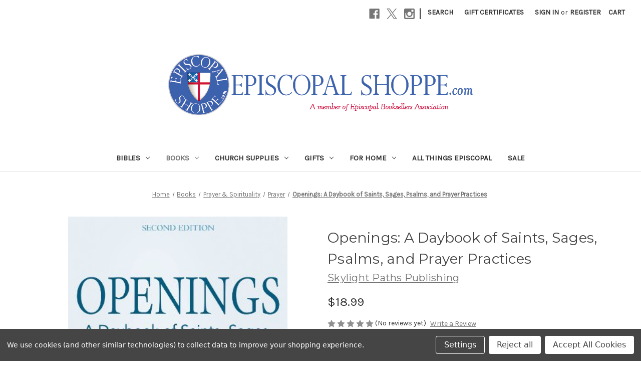

--- FILE ---
content_type: text/html; charset=UTF-8
request_url: https://episcopalshoppe.com/openings-a-daybook-of-saints-sages-psalms-and-prayer-practices/
body_size: 18532
content:


<!DOCTYPE html>
<html class="no-js" lang="en">
    <head>
        <title>Openings: A Daybook of Saints, Sages, Psalms, and Prayer Practices - Episcopal Shoppe</title>
        <link rel="dns-prefetch preconnect" href="https://cdn11.bigcommerce.com/s-n8lep" crossorigin><link rel="dns-prefetch preconnect" href="https://fonts.googleapis.com/" crossorigin><link rel="dns-prefetch preconnect" href="https://fonts.gstatic.com/" crossorigin>
        <meta property="product:price:amount" content="18.99" /><meta property="product:price:currency" content="USD" /><meta property="og:url" content="https://episcopalshoppe.com/openings-a-daybook-of-saints-sages-psalms-and-prayer-practices/" /><meta property="og:site_name" content="Episcopal Shoppe" /><meta name="keywords" content="Episcopal books, Episcopal gifts, religious gifts, Book of Common Prayer, Calendars, Cursillo gifts"><link rel='canonical' href='https://episcopalshoppe.com/openings-a-daybook-of-saints-sages-psalms-and-prayer-practices/' /><meta name='platform' content='bigcommerce.stencil' /><meta property="og:type" content="product" />
<meta property="og:title" content="Openings: A Daybook of Saints, Sages, Psalms, and Prayer Practices" />
<meta property="og:description" content="Shop a wide selection of liturgical books, calendars, cards, Cursillo gifts, music, and more. " />
<meta property="og:image" content="https://cdn11.bigcommerce.com/s-n8lep/products/457/images/829/Openings__68496.1403975891.500.750.jpg?c=2" />
<meta property="og:availability" content="instock" />
<meta property="pinterest:richpins" content="enabled" />
        
         

        <link href="https://cdn11.bigcommerce.com/s-n8lep/product_images/Episcopal%20Shoppe%20Favicon.png?t&#x3D;1453823749" rel="shortcut icon">
        <meta name="viewport" content="width=device-width, initial-scale=1">

        <script>
            document.documentElement.className = document.documentElement.className.replace('no-js', 'js');
        </script>

        <script>
    function browserSupportsAllFeatures() {
        return window.Promise
            && window.fetch
            && window.URL
            && window.URLSearchParams
            && window.WeakMap
            // object-fit support
            && ('objectFit' in document.documentElement.style);
    }

    function loadScript(src) {
        var js = document.createElement('script');
        js.src = src;
        js.onerror = function () {
            console.error('Failed to load polyfill script ' + src);
        };
        document.head.appendChild(js);
    }

    if (!browserSupportsAllFeatures()) {
        loadScript('https://cdn11.bigcommerce.com/s-n8lep/stencil/7a745090-f8bf-013c-3760-4218a01ced97/dist/theme-bundle.polyfills.js');
    }
</script>
        <script>window.consentManagerTranslations = `{"locale":"en","locales":{"consent_manager.data_collection_warning":"en","consent_manager.accept_all_cookies":"en","consent_manager.gdpr_settings":"en","consent_manager.data_collection_preferences":"en","consent_manager.manage_data_collection_preferences":"en","consent_manager.use_data_by_cookies":"en","consent_manager.data_categories_table":"en","consent_manager.allow":"en","consent_manager.accept":"en","consent_manager.deny":"en","consent_manager.dismiss":"en","consent_manager.reject_all":"en","consent_manager.category":"en","consent_manager.purpose":"en","consent_manager.functional_category":"en","consent_manager.functional_purpose":"en","consent_manager.analytics_category":"en","consent_manager.analytics_purpose":"en","consent_manager.targeting_category":"en","consent_manager.advertising_category":"en","consent_manager.advertising_purpose":"en","consent_manager.essential_category":"en","consent_manager.esential_purpose":"en","consent_manager.yes":"en","consent_manager.no":"en","consent_manager.not_available":"en","consent_manager.cancel":"en","consent_manager.save":"en","consent_manager.back_to_preferences":"en","consent_manager.close_without_changes":"en","consent_manager.unsaved_changes":"en","consent_manager.by_using":"en","consent_manager.agree_on_data_collection":"en","consent_manager.change_preferences":"en","consent_manager.cancel_dialog_title":"en","consent_manager.privacy_policy":"en","consent_manager.allow_category_tracking":"en","consent_manager.disallow_category_tracking":"en"},"translations":{"consent_manager.data_collection_warning":"We use cookies (and other similar technologies) to collect data to improve your shopping experience.","consent_manager.accept_all_cookies":"Accept All Cookies","consent_manager.gdpr_settings":"Settings","consent_manager.data_collection_preferences":"Website Data Collection Preferences","consent_manager.manage_data_collection_preferences":"Manage Website Data Collection Preferences","consent_manager.use_data_by_cookies":" uses data collected by cookies and JavaScript libraries to improve your shopping experience.","consent_manager.data_categories_table":"The table below outlines how we use this data by category. To opt out of a category of data collection, select 'No' and save your preferences.","consent_manager.allow":"Allow","consent_manager.accept":"Accept","consent_manager.deny":"Deny","consent_manager.dismiss":"Dismiss","consent_manager.reject_all":"Reject all","consent_manager.category":"Category","consent_manager.purpose":"Purpose","consent_manager.functional_category":"Functional","consent_manager.functional_purpose":"Enables enhanced functionality, such as videos and live chat. If you do not allow these, then some or all of these functions may not work properly.","consent_manager.analytics_category":"Analytics","consent_manager.analytics_purpose":"Provide statistical information on site usage, e.g., web analytics so we can improve this website over time.","consent_manager.targeting_category":"Targeting","consent_manager.advertising_category":"Advertising","consent_manager.advertising_purpose":"Used to create profiles or personalize content to enhance your shopping experience.","consent_manager.essential_category":"Essential","consent_manager.esential_purpose":"Essential for the site and any requested services to work, but do not perform any additional or secondary function.","consent_manager.yes":"Yes","consent_manager.no":"No","consent_manager.not_available":"N/A","consent_manager.cancel":"Cancel","consent_manager.save":"Save","consent_manager.back_to_preferences":"Back to Preferences","consent_manager.close_without_changes":"You have unsaved changes to your data collection preferences. Are you sure you want to close without saving?","consent_manager.unsaved_changes":"You have unsaved changes","consent_manager.by_using":"By using our website, you're agreeing to our","consent_manager.agree_on_data_collection":"By using our website, you're agreeing to the collection of data as described in our ","consent_manager.change_preferences":"You can change your preferences at any time","consent_manager.cancel_dialog_title":"Are you sure you want to cancel?","consent_manager.privacy_policy":"Privacy Policy","consent_manager.allow_category_tracking":"Allow [CATEGORY_NAME] tracking","consent_manager.disallow_category_tracking":"Disallow [CATEGORY_NAME] tracking"}}`;</script>

        <script>
            window.lazySizesConfig = window.lazySizesConfig || {};
            window.lazySizesConfig.loadMode = 1;
        </script>
        <script async src="https://cdn11.bigcommerce.com/s-n8lep/stencil/7a745090-f8bf-013c-3760-4218a01ced97/dist/theme-bundle.head_async.js"></script>
        
        <link href="https://fonts.googleapis.com/css?family=Montserrat:700,500,400%7CKarla:400&display=block" rel="stylesheet">
        
        <script async src="https://cdn11.bigcommerce.com/s-n8lep/stencil/7a745090-f8bf-013c-3760-4218a01ced97/dist/theme-bundle.font.js"></script>

        <link data-stencil-stylesheet href="https://cdn11.bigcommerce.com/s-n8lep/stencil/7a745090-f8bf-013c-3760-4218a01ced97/css/theme-c2fb7b30-4a24-013e-9760-06191ca8832a.css" rel="stylesheet">

        <!-- Start Tracking Code for analytics_googleanalytics4 -->

<script data-cfasync="false" src="https://cdn11.bigcommerce.com/shared/js/google_analytics4_bodl_subscribers-358423becf5d870b8b603a81de597c10f6bc7699.js" integrity="sha256-gtOfJ3Avc1pEE/hx6SKj/96cca7JvfqllWA9FTQJyfI=" crossorigin="anonymous"></script>
<script data-cfasync="false">
  (function () {
    window.dataLayer = window.dataLayer || [];

    function gtag(){
        dataLayer.push(arguments);
    }

    function initGA4(event) {
         function setupGtag() {
            function configureGtag() {
                gtag('js', new Date());
                gtag('set', 'developer_id.dMjk3Nj', true);
                gtag('config', 'G-YH6P3C3CBD');
            }

            var script = document.createElement('script');

            script.src = 'https://www.googletagmanager.com/gtag/js?id=G-YH6P3C3CBD';
            script.async = true;
            script.onload = configureGtag;

            document.head.appendChild(script);
        }

        setupGtag();

        if (typeof subscribeOnBodlEvents === 'function') {
            subscribeOnBodlEvents('G-YH6P3C3CBD', true);
        }

        window.removeEventListener(event.type, initGA4);
    }

    gtag('consent', 'default', {"ad_storage":"denied","ad_user_data":"denied","ad_personalization":"denied","analytics_storage":"denied","functionality_storage":"denied"})
            

    var eventName = document.readyState === 'complete' ? 'consentScriptsLoaded' : 'DOMContentLoaded';
    window.addEventListener(eventName, initGA4, false);
  })()
</script>

<!-- End Tracking Code for analytics_googleanalytics4 -->


<script type="text/javascript" src="https://checkout-sdk.bigcommerce.com/v1/loader.js" defer ></script>
<script src="https://www.google.com/recaptcha/api.js" async defer></script>
<script>window.consentManagerStoreConfig = function () { return {"storeName":"Episcopal Shoppe","privacyPolicyUrl":"","writeKey":null,"improvedConsentManagerEnabled":true,"AlwaysIncludeScriptsWithConsentTag":true}; };</script>
<script type="text/javascript" src="https://cdn11.bigcommerce.com/shared/js/bodl-consent-32a446f5a681a22e8af09a4ab8f4e4b6deda6487.js" integrity="sha256-uitfaufFdsW9ELiQEkeOgsYedtr3BuhVvA4WaPhIZZY=" crossorigin="anonymous" defer></script>
<script type="text/javascript" src="https://cdn11.bigcommerce.com/shared/js/storefront/consent-manager-config-3013a89bb0485f417056882e3b5cf19e6588b7ba.js" defer></script>
<script type="text/javascript" src="https://cdn11.bigcommerce.com/shared/js/storefront/consent-manager-08633fe15aba542118c03f6d45457262fa9fac88.js" defer></script>
<script type="text/javascript">
var BCData = {"product_attributes":{"sku":"9781594735455","upc":null,"mpn":null,"gtin":null,"weight":null,"base":true,"image":null,"price":{"without_tax":{"formatted":"$18.99","value":18.99,"currency":"USD"},"tax_label":"Sales Tax"},"out_of_stock_behavior":"hide_option","out_of_stock_message":"This item is on order. You may place an order, and we will ship as soon as it arrives.","available_modifier_values":[],"in_stock_attributes":[],"stock":null,"instock":true,"stock_message":null,"purchasable":true,"purchasing_message":null,"call_for_price_message":null}};
</script>

 <script data-cfasync="false" src="https://microapps.bigcommerce.com/bodl-events/1.9.4/index.js" integrity="sha256-Y0tDj1qsyiKBRibKllwV0ZJ1aFlGYaHHGl/oUFoXJ7Y=" nonce="" crossorigin="anonymous"></script>
 <script data-cfasync="false" nonce="">

 (function() {
    function decodeBase64(base64) {
       const text = atob(base64);
       const length = text.length;
       const bytes = new Uint8Array(length);
       for (let i = 0; i < length; i++) {
          bytes[i] = text.charCodeAt(i);
       }
       const decoder = new TextDecoder();
       return decoder.decode(bytes);
    }
    window.bodl = JSON.parse(decodeBase64("[base64]"));
 })()

 </script>

<script nonce="">
(function () {
    var xmlHttp = new XMLHttpRequest();

    xmlHttp.open('POST', 'https://bes.gcp.data.bigcommerce.com/nobot');
    xmlHttp.setRequestHeader('Content-Type', 'application/json');
    xmlHttp.send('{"store_id":"530184","timezone_offset":"-4.0","timestamp":"2026-01-01T19:07:33.62901400Z","visit_id":"6507f550-3ad3-45d3-913b-d554add9278c","channel_id":1}');
})();
</script>

    </head>
    <body>
        <svg data-src="https://cdn11.bigcommerce.com/s-n8lep/stencil/7a745090-f8bf-013c-3760-4218a01ced97/img/icon-sprite.svg" class="icons-svg-sprite"></svg>

        <a href="#main-content" class="skip-to-main-link">Skip to main content</a>
<header class="header" role="banner">
    <a href="#" class="mobileMenu-toggle" data-mobile-menu-toggle="menu">
        <span class="mobileMenu-toggleIcon">Toggle menu</span>
    </a>
    <nav class="navUser">
        

    <ul class="navUser-section navUser-section--alt">
        <li class="navUser-item">
            <a class="navUser-action navUser-item--compare"
               href="/compare"
               data-compare-nav
               aria-label="Compare"
            >
                Compare <span class="countPill countPill--positive countPill--alt"></span>
            </a>
        </li>
            <li class="navUser-item navUser-item--social">
                    <ul class="socialLinks socialLinks--alt">
                <li class="socialLinks-item">
                    <a class="icon icon--facebook"
                    href="https://www.facebook.com/episcopalshoppe"
                    target="_blank"
                    rel="noopener"
                    title="Facebook"
                    >
                        <span class="aria-description--hidden">Facebook</span>
                        <svg>
                            <use href="#icon-facebook"/>
                        </svg>
                    </a>
                </li>
                <li class="socialLinks-item">
                    <a class="icon icon--x"
                    href="https://twitter.com/episcopalshoppe"
                    target="_blank"
                    rel="noopener"
                    title="X"
                    >
                        <span class="aria-description--hidden">X</span>
                        <svg>
                            <use href="#icon-x"/>
                        </svg>
                    </a>
                </li>
                <li class="socialLinks-item">
                    <a class="icon icon--instagram"
                    href="https://www.instagram.com/episcopalshoppe/"
                    target="_blank"
                    rel="noopener"
                    title="Instagram"
                    >
                        <span class="aria-description--hidden">Instagram</span>
                        <svg>
                            <use href="#icon-instagram"/>
                        </svg>
                    </a>
                </li>
    </ul>
            </li>
            <li class="navUser-item navUser-item--divider">|</li>
        <li class="navUser-item">
            <button class="navUser-action navUser-action--quickSearch"
               type="button"
               id="quick-search-expand"
               data-search="quickSearch"
               aria-controls="quickSearch"
               aria-label="Search"
            >
                Search
            </button>
        </li>
            <li class="navUser-item">
                <a class="navUser-action"
                   href="/giftcertificates.php"
                   aria-label="Gift Certificates"
                >
                    Gift Certificates
                </a>
            </li>
        <li class="navUser-item navUser-item--account">
                <a class="navUser-action"
                   href="/login.php"
                   aria-label="Sign in"
                >
                    Sign in
                </a>
                    <span class="navUser-or">or</span>
                    <a class="navUser-action"
                       href="/login.php?action&#x3D;create_account"
                       aria-label="Register"
                    >
                        Register
                    </a>
        </li>
        <li class="navUser-item navUser-item--cart">
            <a class="navUser-action"
               data-cart-preview
               data-dropdown="cart-preview-dropdown"
               data-options="align:right"
               href="/cart.php"
               aria-label="Cart with 0 items"
            >
                <span class="navUser-item-cartLabel">Cart</span>
                <span class="countPill cart-quantity"></span>
            </a>

            <div class="dropdown-menu" id="cart-preview-dropdown" data-dropdown-content aria-hidden="true"></div>
        </li>
    </ul>
    <div class="dropdown dropdown--quickSearch" id="quickSearch" aria-hidden="true" data-prevent-quick-search-close>
        <div class="container">
    <form class="form" onsubmit="return false" data-url="/search.php" data-quick-search-form>
        <fieldset class="form-fieldset">
            <div class="form-field">
                <label class="is-srOnly" for="nav-quick-search">Search</label>
                <input class="form-input"
                       data-search-quick
                       name="nav-quick-search"
                       id="nav-quick-search"
                       data-error-message="Search field cannot be empty."
                       placeholder="Search the store"
                       autocomplete="off"
                >
            </div>
        </fieldset>
    </form>
    <section class="quickSearchResults" data-bind="html: results"></section>
    <p role="status"
       aria-live="polite"
       class="aria-description--hidden"
       data-search-aria-message-predefined-text="product results for"
    ></p>
</div>
    </div>
</nav>

        <div class="header-logo header-logo--center">
            <a href="https://episcopalshoppe.com/" class="header-logo__link" data-header-logo-link>
        <img class="header-logo-image-unknown-size"
             src="https://cdn11.bigcommerce.com/s-n8lep/images/stencil/original/episcopal_shoppe_bc_1442798066__19874.original.png"
             alt="Episcopal Shoppe"
             title="Episcopal Shoppe">
</a>
        </div>
    <div class="navPages-container" id="menu" data-menu>
        <nav class="navPages">
    <div class="navPages-quickSearch">
        <div class="container">
    <form class="form" onsubmit="return false" data-url="/search.php" data-quick-search-form>
        <fieldset class="form-fieldset">
            <div class="form-field">
                <label class="is-srOnly" for="nav-menu-quick-search">Search</label>
                <input class="form-input"
                       data-search-quick
                       name="nav-menu-quick-search"
                       id="nav-menu-quick-search"
                       data-error-message="Search field cannot be empty."
                       placeholder="Search the store"
                       autocomplete="off"
                >
            </div>
        </fieldset>
    </form>
    <section class="quickSearchResults" data-bind="html: results"></section>
    <p role="status"
       aria-live="polite"
       class="aria-description--hidden"
       data-search-aria-message-predefined-text="product results for"
    ></p>
</div>
    </div>
    <ul class="navPages-list">
            <li class="navPages-item">
                <a class="navPages-action has-subMenu"
   href="https://episcopalshoppe.com/bibles/"
   data-collapsible="navPages-117"
>
    Bibles
    <i class="icon navPages-action-moreIcon" aria-hidden="true">
        <svg><use href="#icon-chevron-down" /></svg>
    </i>
</a>
<div class="navPage-subMenu" id="navPages-117" aria-hidden="true" tabindex="-1">
    <ul class="navPage-subMenu-list">
        <li class="navPage-subMenu-item">
            <a class="navPage-subMenu-action navPages-action"
               href="https://episcopalshoppe.com/bibles/"
               aria-label="All Bibles"
            >
                All Bibles
            </a>
        </li>
            <li class="navPage-subMenu-item">
                    <a class="navPage-subMenu-action navPages-action"
                       href="https://episcopalshoppe.com/nrsv/"
                       aria-label="New Revised Standard Version"
                    >
                        New Revised Standard Version
                    </a>
            </li>
            <li class="navPage-subMenu-item">
                    <a class="navPage-subMenu-action navPages-action"
                       href="https://episcopalshoppe.com/ceb/"
                       aria-label="Common English Bible"
                    >
                        Common English Bible
                    </a>
            </li>
            <li class="navPage-subMenu-item">
                    <a class="navPage-subMenu-action navPages-action"
                       href="https://episcopalshoppe.com/new-international-version/"
                       aria-label="New International Version"
                    >
                        New International Version
                    </a>
            </li>
            <li class="navPage-subMenu-item">
                    <a class="navPage-subMenu-action navPages-action"
                       href="https://episcopalshoppe.com/kjv/"
                       aria-label="King James Version"
                    >
                        King James Version
                    </a>
            </li>
            <li class="navPage-subMenu-item">
                    <a class="navPage-subMenu-action navPages-action"
                       href="https://episcopalshoppe.com/new-king-james-version/"
                       aria-label="New King James Version"
                    >
                        New King James Version
                    </a>
            </li>
            <li class="navPage-subMenu-item">
                    <a class="navPage-subMenu-action navPages-action"
                       href="https://episcopalshoppe.com/rsv/"
                       aria-label="Revised Standard Version"
                    >
                        Revised Standard Version
                    </a>
            </li>
            <li class="navPage-subMenu-item">
                    <a class="navPage-subMenu-action navPages-action"
                       href="https://episcopalshoppe.com/other-bibles/"
                       aria-label="Other Bibles: Jefferson, ESV, NLT, etc."
                    >
                        Other Bibles: Jefferson, ESV, NLT, etc.
                    </a>
            </li>
            <li class="navPage-subMenu-item">
                    <a class="navPage-subMenu-action navPages-action"
                       href="https://episcopalshoppe.com/childrensbibles/"
                       aria-label="Children&#x27;s Bibles"
                    >
                        Children&#x27;s Bibles
                    </a>
            </li>
            <li class="navPage-subMenu-item">
                    <a class="navPage-subMenu-action navPages-action"
                       href="https://episcopalshoppe.com/categories/bibles/study-bibles.html"
                       aria-label="Study Bibles"
                    >
                        Study Bibles
                    </a>
            </li>
            <li class="navPage-subMenu-item">
                    <a class="navPage-subMenu-action navPages-action"
                       href="https://episcopalshoppe.com/leather-bibles/"
                       aria-label="Leather"
                    >
                        Leather
                    </a>
            </li>
    </ul>
</div>
            </li>
            <li class="navPages-item">
                <a class="navPages-action has-subMenu activePage"
   href="https://episcopalshoppe.com/books/"
   data-collapsible="navPages-18"
>
    Books
    <i class="icon navPages-action-moreIcon" aria-hidden="true">
        <svg><use href="#icon-chevron-down" /></svg>
    </i>
</a>
<div class="navPage-subMenu" id="navPages-18" aria-hidden="true" tabindex="-1">
    <ul class="navPage-subMenu-list">
        <li class="navPage-subMenu-item">
            <a class="navPage-subMenu-action navPages-action"
               href="https://episcopalshoppe.com/books/"
               aria-label="All Books"
            >
                All Books
            </a>
        </li>
            <li class="navPage-subMenu-item">
                    <a class="navPage-subMenu-action navPages-action"
                       href="https://episcopalshoppe.com/bcp/"
                       aria-label="Books of Common Prayer"
                    >
                        Books of Common Prayer
                    </a>
            </li>
            <li class="navPage-subMenu-item">
                    <a class="navPage-subMenu-action navPages-action"
                       href="https://episcopalshoppe.com/men/"
                       aria-label="Men"
                    >
                        Men
                    </a>
            </li>
            <li class="navPage-subMenu-item">
                    <a class="navPage-subMenu-action navPages-action"
                       href="https://episcopalshoppe.com/bible-reference-commentary/"
                       aria-label="Bible Reference &amp; Commentary"
                    >
                        Bible Reference &amp; Commentary
                    </a>
            </li>
            <li class="navPage-subMenu-item">
                    <a class="navPage-subMenu-action navPages-action"
                       href="https://episcopalshoppe.com/curriculum-studies/"
                       aria-label="Curriculum &amp; Studies"
                    >
                        Curriculum &amp; Studies
                    </a>
            </li>
            <li class="navPage-subMenu-item">
                    <a class="navPage-subMenu-action navPages-action"
                       href="https://episcopalshoppe.com/music-books/"
                       aria-label="Music"
                    >
                        Music
                    </a>
            </li>
            <li class="navPage-subMenu-item">
                    <a class="navPage-subMenu-action navPages-action"
                       href="https://episcopalshoppe.com/the-way-of-love/"
                       aria-label="The Way of Love"
                    >
                        The Way of Love
                    </a>
            </li>
            <li class="navPage-subMenu-item">
                    <a class="navPage-subMenu-action navPages-action"
                       href="https://episcopalshoppe.com/prayer-spirituality/"
                       aria-label="Prayer &amp; Spirituality"
                    >
                        Prayer &amp; Spirituality
                    </a>
            </li>
            <li class="navPage-subMenu-item">
                    <a class="navPage-subMenu-action navPages-action"
                       href="https://episcopalshoppe.com/liturgy-worship/"
                       aria-label="Liturgy &amp; Worship"
                    >
                        Liturgy &amp; Worship
                    </a>
            </li>
            <li class="navPage-subMenu-item">
                    <a class="navPage-subMenu-action navPages-action"
                       href="https://episcopalshoppe.com/leadership/"
                       aria-label="Leadership"
                    >
                        Leadership
                    </a>
            </li>
            <li class="navPage-subMenu-item">
                    <a class="navPage-subMenu-action navPages-action"
                       href="https://episcopalshoppe.com/social-justice/"
                       aria-label="Social Justice"
                    >
                        Social Justice
                    </a>
            </li>
            <li class="navPage-subMenu-item">
                    <a class="navPage-subMenu-action navPages-action"
                       href="https://episcopalshoppe.com/the-episcopal-church/"
                       aria-label="The Episcopal Church"
                    >
                        The Episcopal Church
                    </a>
            </li>
            <li class="navPage-subMenu-item">
                    <a class="navPage-subMenu-action navPages-action"
                       href="https://episcopalshoppe.com/series/"
                       aria-label="Series"
                    >
                        Series
                    </a>
            </li>
            <li class="navPage-subMenu-item">
                    <a class="navPage-subMenu-action navPages-action"
                       href="https://episcopalshoppe.com/children-youth/"
                       aria-label="Children &amp; Youth"
                    >
                        Children &amp; Youth
                    </a>
            </li>
            <li class="navPage-subMenu-item">
                    <a class="navPage-subMenu-action navPages-action"
                       href="https://episcopalshoppe.com/by-episcopal-clergy/"
                       aria-label="Authored by Episcopal Clergy"
                    >
                        Authored by Episcopal Clergy
                    </a>
            </li>
            <li class="navPage-subMenu-item">
                    <a class="navPage-subMenu-action navPages-action"
                       href="https://episcopalshoppe.com/education-for-ministry-efm/"
                       aria-label="Education for Ministry (EfM)"
                    >
                        Education for Ministry (EfM)
                    </a>
            </li>
            <li class="navPage-subMenu-item">
                    <a class="navPage-subMenu-action navPages-action"
                       href="https://episcopalshoppe.com/advent-christmas/"
                       aria-label="Advent &amp; Christmas"
                    >
                        Advent &amp; Christmas
                    </a>
            </li>
            <li class="navPage-subMenu-item">
                    <a class="navPage-subMenu-action navPages-action"
                       href="https://episcopalshoppe.com/categories/books/lent-easter.html"
                       aria-label="Lent &amp; Easter"
                    >
                        Lent &amp; Easter
                    </a>
            </li>
            <li class="navPage-subMenu-item">
                    <a class="navPage-subMenu-action navPages-action"
                       href="https://episcopalshoppe.com/en-espanol/"
                       aria-label="En Español"
                    >
                        En Español
                    </a>
            </li>
            <li class="navPage-subMenu-item">
                    <a class="navPage-subMenu-action navPages-action"
                       href="https://episcopalshoppe.com/categories/books/fiction.html"
                       aria-label="Fiction"
                    >
                        Fiction
                    </a>
            </li>
            <li class="navPage-subMenu-item">
                    <a class="navPage-subMenu-action navPages-action"
                       href="https://episcopalshoppe.com/books/local/"
                       aria-label="Local - Eastern North Carolina"
                    >
                        Local - Eastern North Carolina
                    </a>
            </li>
    </ul>
</div>
            </li>
            <li class="navPages-item">
                <a class="navPages-action has-subMenu"
   href="https://episcopalshoppe.com/church-supplies/"
   data-collapsible="navPages-190"
>
    Church Supplies
    <i class="icon navPages-action-moreIcon" aria-hidden="true">
        <svg><use href="#icon-chevron-down" /></svg>
    </i>
</a>
<div class="navPage-subMenu" id="navPages-190" aria-hidden="true" tabindex="-1">
    <ul class="navPage-subMenu-list">
        <li class="navPage-subMenu-item">
            <a class="navPage-subMenu-action navPages-action"
               href="https://episcopalshoppe.com/church-supplies/"
               aria-label="All Church Supplies"
            >
                All Church Supplies
            </a>
        </li>
            <li class="navPage-subMenu-item">
                    <a class="navPage-subMenu-action navPages-action"
                       href="https://episcopalshoppe.com/banners-flags/"
                       aria-label="Banners &amp; Flags"
                    >
                        Banners &amp; Flags
                    </a>
            </li>
            <li class="navPage-subMenu-item">
                    <a class="navPage-subMenu-action navPages-action"
                       href="https://episcopalshoppe.com/certificates/"
                       aria-label="Certificates"
                    >
                        Certificates
                    </a>
            </li>
            <li class="navPage-subMenu-item">
                    <a class="navPage-subMenu-action navPages-action"
                       href="https://episcopalshoppe.com/clergy-crosses/"
                       aria-label="Clergy Crosses"
                    >
                        Clergy Crosses
                    </a>
            </li>
            <li class="navPage-subMenu-item">
                    <a class="navPage-subMenu-action navPages-action"
                       href="https://episcopalshoppe.com/notepads-stationery/"
                       aria-label="Notepads &amp; stationery"
                    >
                        Notepads &amp; stationery
                    </a>
            </li>
            <li class="navPage-subMenu-item">
                    <a class="navPage-subMenu-action navPages-action"
                       href="https://episcopalshoppe.com/parish-registers/"
                       aria-label="Parish Registers &amp; Binders"
                    >
                        Parish Registers &amp; Binders
                    </a>
            </li>
            <li class="navPage-subMenu-item">
                    <a class="navPage-subMenu-action navPages-action"
                       href="https://episcopalshoppe.com/calendars/"
                       aria-label="Calendars"
                    >
                        Calendars
                    </a>
            </li>
    </ul>
</div>
            </li>
            <li class="navPages-item">
                <a class="navPages-action has-subMenu"
   href="https://episcopalshoppe.com/gifts/"
   data-collapsible="navPages-20"
>
    Gifts
    <i class="icon navPages-action-moreIcon" aria-hidden="true">
        <svg><use href="#icon-chevron-down" /></svg>
    </i>
</a>
<div class="navPage-subMenu" id="navPages-20" aria-hidden="true" tabindex="-1">
    <ul class="navPage-subMenu-list">
        <li class="navPage-subMenu-item">
            <a class="navPage-subMenu-action navPages-action"
               href="https://episcopalshoppe.com/gifts/"
               aria-label="All Gifts"
            >
                All Gifts
            </a>
        </li>
            <li class="navPage-subMenu-item">
                    <a class="navPage-subMenu-action navPages-action"
                       href="https://episcopalshoppe.com/apparel/"
                       aria-label="Apparel"
                    >
                        Apparel
                    </a>
            </li>
            <li class="navPage-subMenu-item">
                    <a class="navPage-subMenu-action navPages-action"
                       href="https://episcopalshoppe.com/gifts/baby/"
                       aria-label="Baby"
                    >
                        Baby
                    </a>
            </li>
            <li class="navPage-subMenu-item">
                    <a class="navPage-subMenu-action navPages-action"
                       href="https://episcopalshoppe.com/children/"
                       aria-label="Children"
                    >
                        Children
                    </a>
            </li>
            <li class="navPage-subMenu-item">
                    <a class="navPage-subMenu-action navPages-action"
                       href="https://episcopalshoppe.com/greeting-cards/"
                       aria-label="Greeting Cards"
                    >
                        Greeting Cards
                    </a>
            </li>
            <li class="navPage-subMenu-item">
                    <a class="navPage-subMenu-action navPages-action"
                       href="https://episcopalshoppe.com/bookmarks/"
                       aria-label="Bookmarks"
                    >
                        Bookmarks
                    </a>
            </li>
            <li class="navPage-subMenu-item">
                    <a class="navPage-subMenu-action navPages-action"
                       href="https://episcopalshoppe.com/clic-readers/"
                       aria-label="Clic Readers"
                    >
                        Clic Readers
                    </a>
            </li>
            <li class="navPage-subMenu-item">
                    <a class="navPage-subMenu-action navPages-action"
                       href="https://episcopalshoppe.com/episcopal-branded/"
                       aria-label="Episcopal Branded"
                    >
                        Episcopal Branded
                    </a>
            </li>
            <li class="navPage-subMenu-item">
                    <a class="navPage-subMenu-action navPages-action"
                       href="https://episcopalshoppe.com/Decolores-gifts/"
                       aria-label="DeColores"
                    >
                        DeColores
                    </a>
            </li>
            <li class="navPage-subMenu-item">
                    <a class="navPage-subMenu-action navPages-action"
                       href="https://episcopalshoppe.com/fair-trade/"
                       aria-label="Fair Trade"
                    >
                        Fair Trade
                    </a>
            </li>
            <li class="navPage-subMenu-item">
                    <a class="navPage-subMenu-action navPages-action"
                       href="https://episcopalshoppe.com/graduation-gifts/"
                       aria-label="Graduation"
                    >
                        Graduation
                    </a>
            </li>
            <li class="navPage-subMenu-item">
                    <a class="navPage-subMenu-action navPages-action"
                       href="https://episcopalshoppe.com/cards-stationery/"
                       aria-label="Note Cards &amp; Stationery"
                    >
                        Note Cards &amp; Stationery
                    </a>
            </li>
            <li class="navPage-subMenu-item">
                    <a class="navPage-subMenu-action navPages-action"
                       href="https://episcopalshoppe.com/jewelry/"
                       aria-label="Jewelry"
                    >
                        Jewelry
                    </a>
            </li>
            <li class="navPage-subMenu-item">
                    <a class="navPage-subMenu-action navPages-action"
                       href="https://episcopalshoppe.com/keychains/"
                       aria-label="Key Chains"
                    >
                        Key Chains
                    </a>
            </li>
            <li class="navPage-subMenu-item">
                    <a class="navPage-subMenu-action navPages-action"
                       href="https://episcopalshoppe.com/music/"
                       aria-label="Music"
                    >
                        Music
                    </a>
            </li>
            <li class="navPage-subMenu-item">
                    <a class="navPage-subMenu-action navPages-action"
                       href="https://episcopalshoppe.com/gifts/religious/"
                       aria-label="Religious Gifts"
                    >
                        Religious Gifts
                    </a>
            </li>
    </ul>
</div>
            </li>
            <li class="navPages-item">
                <a class="navPages-action has-subMenu"
   href="https://episcopalshoppe.com/for-your-home/"
   data-collapsible="navPages-39"
>
    For Home
    <i class="icon navPages-action-moreIcon" aria-hidden="true">
        <svg><use href="#icon-chevron-down" /></svg>
    </i>
</a>
<div class="navPage-subMenu" id="navPages-39" aria-hidden="true" tabindex="-1">
    <ul class="navPage-subMenu-list">
        <li class="navPage-subMenu-item">
            <a class="navPage-subMenu-action navPages-action"
               href="https://episcopalshoppe.com/for-your-home/"
               aria-label="All For Home"
            >
                All For Home
            </a>
        </li>
            <li class="navPage-subMenu-item">
                    <a class="navPage-subMenu-action navPages-action"
                       href="https://episcopalshoppe.com/home/frames/"
                       aria-label="Photo Frames"
                    >
                        Photo Frames
                    </a>
            </li>
            <li class="navPage-subMenu-item">
                    <a class="navPage-subMenu-action navPages-action"
                       href="https://episcopalshoppe.com/home/art/"
                       aria-label="Art"
                    >
                        Art
                    </a>
            </li>
            <li class="navPage-subMenu-item">
                    <a class="navPage-subMenu-action navPages-action"
                       href="https://episcopalshoppe.com/home/bath/"
                       aria-label="Bath"
                    >
                        Bath
                    </a>
            </li>
            <li class="navPage-subMenu-item">
                    <a class="navPage-subMenu-action navPages-action"
                       href="https://episcopalshoppe.com/home/candles/"
                       aria-label="Candles"
                    >
                        Candles
                    </a>
            </li>
            <li class="navPage-subMenu-item">
                    <a class="navPage-subMenu-action navPages-action"
                       href="https://episcopalshoppe.com/home/homekeeping/"
                       aria-label="Homekeeping"
                    >
                        Homekeeping
                    </a>
            </li>
            <li class="navPage-subMenu-item">
                    <a class="navPage-subMenu-action navPages-action"
                       href="https://episcopalshoppe.com/home/tabletop/"
                       aria-label="Tabletop"
                    >
                        Tabletop
                    </a>
            </li>
    </ul>
</div>
            </li>
            <li class="navPages-item">
                <a class="navPages-action"
   href="https://episcopalshoppe.com/all-things-episcopal.html"
   aria-label="All Things Episcopal"
>
    All Things Episcopal
</a>
            </li>
            <li class="navPages-item">
                <a class="navPages-action"
   href="https://episcopalshoppe.com/sale/"
   aria-label="Sale"
>
    Sale
</a>
            </li>
    </ul>
    <ul class="navPages-list navPages-list--user">
            <li class="navPages-item">
                <a class="navPages-action"
                   href="/giftcertificates.php"
                   aria-label="Gift Certificates"
                >
                    Gift Certificates
                </a>
            </li>
            <li class="navPages-item">
                <a class="navPages-action"
                   href="/login.php"
                   aria-label="Sign in"
                >
                    Sign in
                </a>
                    or
                    <a class="navPages-action"
                       href="/login.php?action&#x3D;create_account"
                       aria-label="Register"
                    >
                        Register
                    </a>
            </li>
            <li class="navPages-item">
                    <ul class="socialLinks socialLinks--alt">
                <li class="socialLinks-item">
                    <a class="icon icon--facebook"
                    href="https://www.facebook.com/episcopalshoppe"
                    target="_blank"
                    rel="noopener"
                    title="Facebook"
                    >
                        <span class="aria-description--hidden">Facebook</span>
                        <svg>
                            <use href="#icon-facebook"/>
                        </svg>
                    </a>
                </li>
                <li class="socialLinks-item">
                    <a class="icon icon--x"
                    href="https://twitter.com/episcopalshoppe"
                    target="_blank"
                    rel="noopener"
                    title="X"
                    >
                        <span class="aria-description--hidden">X</span>
                        <svg>
                            <use href="#icon-x"/>
                        </svg>
                    </a>
                </li>
                <li class="socialLinks-item">
                    <a class="icon icon--instagram"
                    href="https://www.instagram.com/episcopalshoppe/"
                    target="_blank"
                    rel="noopener"
                    title="Instagram"
                    >
                        <span class="aria-description--hidden">Instagram</span>
                        <svg>
                            <use href="#icon-instagram"/>
                        </svg>
                    </a>
                </li>
    </ul>
            </li>
    </ul>
</nav>
    </div>
    <div data-content-region="header_navigation_bottom--global"><div data-layout-id="47aa5f71-c519-4c38-af2a-2e1910925054">       <div data-sub-layout-container="39eb5024-8fa4-4d66-99f2-3c17f8b5f725" data-layout-name="Layout">
    <style data-container-styling="39eb5024-8fa4-4d66-99f2-3c17f8b5f725">
        [data-sub-layout-container="39eb5024-8fa4-4d66-99f2-3c17f8b5f725"] {
            box-sizing: border-box;
            display: flex;
            flex-wrap: wrap;
            z-index: 0;
            position: relative;
            height: ;
            padding-top: 0px;
            padding-right: 0px;
            padding-bottom: 0px;
            padding-left: 0px;
            margin-top: 0px;
            margin-right: 0px;
            margin-bottom: 0px;
            margin-left: 0px;
            border-width: 0px;
            border-style: solid;
            border-color: #333333;
        }

        [data-sub-layout-container="39eb5024-8fa4-4d66-99f2-3c17f8b5f725"]:after {
            display: block;
            position: absolute;
            top: 0;
            left: 0;
            bottom: 0;
            right: 0;
            background-size: cover;
            z-index: auto;
        }
    </style>

    <div data-sub-layout="33813f98-2005-4455-84d5-25c886dc859e">
        <style data-column-styling="33813f98-2005-4455-84d5-25c886dc859e">
            [data-sub-layout="33813f98-2005-4455-84d5-25c886dc859e"] {
                display: flex;
                flex-direction: column;
                box-sizing: border-box;
                flex-basis: 100%;
                max-width: 100%;
                z-index: 0;
                position: relative;
                height: ;
                padding-top: 0px;
                padding-right: 10.5px;
                padding-bottom: 0px;
                padding-left: 10.5px;
                margin-top: 0px;
                margin-right: 0px;
                margin-bottom: 0px;
                margin-left: 0px;
                border-width: 0px;
                border-style: solid;
                border-color: #333333;
                justify-content: center;
            }
            [data-sub-layout="33813f98-2005-4455-84d5-25c886dc859e"]:after {
                display: block;
                position: absolute;
                top: 0;
                left: 0;
                bottom: 0;
                right: 0;
                background-size: cover;
                z-index: auto;
            }
            @media only screen and (max-width: 700px) {
                [data-sub-layout="33813f98-2005-4455-84d5-25c886dc859e"] {
                    flex-basis: 100%;
                    max-width: 100%;
                }
            }
        </style>
    </div>
</div>

</div></div>
</header>
<div data-content-region="header_bottom--global"></div>
<div data-content-region="header_bottom"></div>
        <div class="body" id="main-content" data-currency-code="USD">
     
    <div class="container">
        
    <nav aria-label="Breadcrumb">
    <ol class="breadcrumbs">
                <li class="breadcrumb ">
                    <a class="breadcrumb-label"
                       href="https://episcopalshoppe.com/"
                       
                    >
                        <span>Home</span>
                    </a>
                </li>
                <li class="breadcrumb ">
                    <a class="breadcrumb-label"
                       href="https://episcopalshoppe.com/books/"
                       
                    >
                        <span>Books</span>
                    </a>
                </li>
                <li class="breadcrumb ">
                    <a class="breadcrumb-label"
                       href="https://episcopalshoppe.com/prayer-spirituality/"
                       
                    >
                        <span>Prayer &amp; Spirituality</span>
                    </a>
                </li>
                <li class="breadcrumb ">
                    <a class="breadcrumb-label"
                       href="https://episcopalshoppe.com/prayer/"
                       
                    >
                        <span>Prayer</span>
                    </a>
                </li>
                <li class="breadcrumb is-active">
                    <a class="breadcrumb-label"
                       href="https://episcopalshoppe.com/openings-a-daybook-of-saints-sages-psalms-and-prayer-practices/"
                       aria-current="page"
                    >
                        <span>Openings: A Daybook of Saints, Sages, Psalms, and Prayer Practices</span>
                    </a>
                </li>
    </ol>
</nav>

<script type="application/ld+json">
{
    "@context": "https://schema.org",
    "@type": "BreadcrumbList",
    "itemListElement":
    [
        {
            "@type": "ListItem",
            "position": 1,
            "item": {
                "@id": "https://episcopalshoppe.com/",
                "name": "Home"
            }
        },
        {
            "@type": "ListItem",
            "position": 2,
            "item": {
                "@id": "https://episcopalshoppe.com/books/",
                "name": "Books"
            }
        },
        {
            "@type": "ListItem",
            "position": 3,
            "item": {
                "@id": "https://episcopalshoppe.com/prayer-spirituality/",
                "name": "Prayer & Spirituality"
            }
        },
        {
            "@type": "ListItem",
            "position": 4,
            "item": {
                "@id": "https://episcopalshoppe.com/prayer/",
                "name": "Prayer"
            }
        },
        {
            "@type": "ListItem",
            "position": 5,
            "item": {
                "@id": "https://episcopalshoppe.com/openings-a-daybook-of-saints-sages-psalms-and-prayer-practices/",
                "name": "Openings: A Daybook of Saints, Sages, Psalms, and Prayer Practices"
            }
        }
    ]
}
</script>


    <div>
        

<div class="productView"
    data-event-type="product"
    data-entity-id="457"
    data-name="Openings: A Daybook of Saints, Sages, Psalms, and Prayer Practices"
    data-product-category="
        Books, 
            Books/Prayer &amp; Spirituality, 
            Books/Prayer &amp; Spirituality/Prayer
    "
    data-product-brand="Skylight Paths Publishing"
    data-product-price="
            18.99
"
    data-product-variant="single-product-option">


    <section class="productView-images" data-image-gallery>
        <figure class="productView-image"
                data-image-gallery-main
                data-zoom-image="https://cdn11.bigcommerce.com/s-n8lep/images/stencil/1280x1280/products/457/829/Openings__68496.1403975891.jpg?c=2"
                >
            <div class="productView-img-container">
                    <a href="https://cdn11.bigcommerce.com/s-n8lep/images/stencil/1280x1280/products/457/829/Openings__68496.1403975891.jpg?c=2"
                        target="_blank">
                <img src="https://cdn11.bigcommerce.com/s-n8lep/images/stencil/500x659/products/457/829/Openings__68496.1403975891.jpg?c=2" alt="Openings: A Daybook of Saints, Sages, Psalms, and Prayer Practices" title="Openings: A Daybook of Saints, Sages, Psalms, and Prayer Practices" data-sizes="auto"
    srcset="https://cdn11.bigcommerce.com/s-n8lep/images/stencil/80w/products/457/829/Openings__68496.1403975891.jpg?c=2"
data-srcset="https://cdn11.bigcommerce.com/s-n8lep/images/stencil/80w/products/457/829/Openings__68496.1403975891.jpg?c=2 80w, https://cdn11.bigcommerce.com/s-n8lep/images/stencil/160w/products/457/829/Openings__68496.1403975891.jpg?c=2 160w, https://cdn11.bigcommerce.com/s-n8lep/images/stencil/320w/products/457/829/Openings__68496.1403975891.jpg?c=2 320w, https://cdn11.bigcommerce.com/s-n8lep/images/stencil/640w/products/457/829/Openings__68496.1403975891.jpg?c=2 640w, https://cdn11.bigcommerce.com/s-n8lep/images/stencil/960w/products/457/829/Openings__68496.1403975891.jpg?c=2 960w, https://cdn11.bigcommerce.com/s-n8lep/images/stencil/1280w/products/457/829/Openings__68496.1403975891.jpg?c=2 1280w, https://cdn11.bigcommerce.com/s-n8lep/images/stencil/1920w/products/457/829/Openings__68496.1403975891.jpg?c=2 1920w, https://cdn11.bigcommerce.com/s-n8lep/images/stencil/2560w/products/457/829/Openings__68496.1403975891.jpg?c=2 2560w"

class="lazyload productView-image--default"

data-main-image />
                    </a>
            </div>
        </figure>
        <ul class="productView-thumbnails">
                <li class="productView-thumbnail">
                    <a
                        class="productView-thumbnail-link"
                        href="https://cdn11.bigcommerce.com/s-n8lep/images/stencil/1280x1280/products/457/829/Openings__68496.1403975891.jpg?c=2"
                        data-image-gallery-item
                        data-image-gallery-new-image-url="https://cdn11.bigcommerce.com/s-n8lep/images/stencil/500x659/products/457/829/Openings__68496.1403975891.jpg?c=2"
                        data-image-gallery-new-image-srcset="https://cdn11.bigcommerce.com/s-n8lep/images/stencil/80w/products/457/829/Openings__68496.1403975891.jpg?c=2 80w, https://cdn11.bigcommerce.com/s-n8lep/images/stencil/160w/products/457/829/Openings__68496.1403975891.jpg?c=2 160w, https://cdn11.bigcommerce.com/s-n8lep/images/stencil/320w/products/457/829/Openings__68496.1403975891.jpg?c=2 320w, https://cdn11.bigcommerce.com/s-n8lep/images/stencil/640w/products/457/829/Openings__68496.1403975891.jpg?c=2 640w, https://cdn11.bigcommerce.com/s-n8lep/images/stencil/960w/products/457/829/Openings__68496.1403975891.jpg?c=2 960w, https://cdn11.bigcommerce.com/s-n8lep/images/stencil/1280w/products/457/829/Openings__68496.1403975891.jpg?c=2 1280w, https://cdn11.bigcommerce.com/s-n8lep/images/stencil/1920w/products/457/829/Openings__68496.1403975891.jpg?c=2 1920w, https://cdn11.bigcommerce.com/s-n8lep/images/stencil/2560w/products/457/829/Openings__68496.1403975891.jpg?c=2 2560w"
                        data-image-gallery-zoom-image-url="https://cdn11.bigcommerce.com/s-n8lep/images/stencil/1280x1280/products/457/829/Openings__68496.1403975891.jpg?c=2"
                    >
                    <img src="https://cdn11.bigcommerce.com/s-n8lep/images/stencil/50x50/products/457/829/Openings__68496.1403975891.jpg?c=2" alt="Openings: A Daybook of Saints, Sages, Psalms, and Prayer Practices" title="Openings: A Daybook of Saints, Sages, Psalms, and Prayer Practices" data-sizes="auto"
    srcset="https://cdn11.bigcommerce.com/s-n8lep/images/stencil/80w/products/457/829/Openings__68496.1403975891.jpg?c=2"
data-srcset="https://cdn11.bigcommerce.com/s-n8lep/images/stencil/80w/products/457/829/Openings__68496.1403975891.jpg?c=2 80w, https://cdn11.bigcommerce.com/s-n8lep/images/stencil/160w/products/457/829/Openings__68496.1403975891.jpg?c=2 160w, https://cdn11.bigcommerce.com/s-n8lep/images/stencil/320w/products/457/829/Openings__68496.1403975891.jpg?c=2 320w, https://cdn11.bigcommerce.com/s-n8lep/images/stencil/640w/products/457/829/Openings__68496.1403975891.jpg?c=2 640w, https://cdn11.bigcommerce.com/s-n8lep/images/stencil/960w/products/457/829/Openings__68496.1403975891.jpg?c=2 960w, https://cdn11.bigcommerce.com/s-n8lep/images/stencil/1280w/products/457/829/Openings__68496.1403975891.jpg?c=2 1280w, https://cdn11.bigcommerce.com/s-n8lep/images/stencil/1920w/products/457/829/Openings__68496.1403975891.jpg?c=2 1920w, https://cdn11.bigcommerce.com/s-n8lep/images/stencil/2560w/products/457/829/Openings__68496.1403975891.jpg?c=2 2560w"

class="lazyload"

 />
                    </a>
                </li>
        </ul>
    </section>

    <section class="productView-details product-data">
        <div class="productView-product">
            <h1 class="productView-title">Openings: A Daybook of Saints, Sages, Psalms, and Prayer Practices</h1>
                <h2 class="productView-brand">
                    <a href="https://episcopalshoppe.com/brands/Skylight-Paths-Publishing.html"><span>Skylight Paths Publishing</span></a>
                </h2>
            <div class="productView-price">
                    
        <div class="price-section price-section--withoutTax rrp-price--withoutTax" style="display: none;">
            <span>
                    MSRP:
            </span>
            <span data-product-rrp-price-without-tax class="price price--rrp">
                
            </span>
        </div>
        <div class="price-section price-section--withoutTax non-sale-price--withoutTax" style="display: none;">
            <span>
                    Was:
            </span>
            <span data-product-non-sale-price-without-tax class="price price--non-sale">
                
            </span>
        </div>
        <div class="price-section price-section--withoutTax">
            <span class="price-label" >
                
            </span>
            <span class="price-now-label" style="display: none;">
                    Now:
            </span>
            <span data-product-price-without-tax class="price price--withoutTax">$18.99</span>
        </div>
         <div class="price-section price-section--saving price" style="display: none;">
                <span class="price">(You save</span>
                <span data-product-price-saved class="price price--saving">
                    
                </span>
                <span class="price">)</span>
         </div>
            </div>
            <div data-content-region="product_below_price"></div>
            <div class="productView-rating">
                    <span role="img"
      aria-label="Product rating is 0 of 5"
>
            <span class="icon icon--ratingEmpty">
                <svg>
                    <use href="#icon-star" />
                </svg>
            </span>
            <span class="icon icon--ratingEmpty">
                <svg>
                    <use href="#icon-star" />
                </svg>
            </span>
            <span class="icon icon--ratingEmpty">
                <svg>
                    <use href="#icon-star" />
                </svg>
            </span>
            <span class="icon icon--ratingEmpty">
                <svg>
                    <use href="#icon-star" />
                </svg>
            </span>
            <span class="icon icon--ratingEmpty">
                <svg>
                    <use href="#icon-star" />
                </svg>
            </span>
</span>
                        <span>(No reviews yet)</span>
                    <a href="https://episcopalshoppe.com/openings-a-daybook-of-saints-sages-psalms-and-prayer-practices/"
                       class="productView-reviewLink productView-reviewLink--new"
                       data-reveal-id="modal-review-form"
                       role="button"
                    >
                       Write a Review
                    </a>
                        <div id="modal-review-form" class="modal" data-reveal>
    
    
    
    
    <div class="modal-header">
        <h2 class="modal-header-title">Write a Review</h2>
        <button class="modal-close"
        type="button"
        title="Close"
        
>
    <span class="aria-description--hidden">Close</span>
    <span aria-hidden="true">&#215;</span>
</button>
    </div>
    <div class="modal-body">
        <div class="writeReview-productDetails">
            <div class="writeReview-productImage-container">
                <img src="https://cdn11.bigcommerce.com/s-n8lep/images/stencil/500x659/products/457/829/Openings__68496.1403975891.jpg?c=2" alt="Openings: A Daybook of Saints, Sages, Psalms, and Prayer Practices" title="Openings: A Daybook of Saints, Sages, Psalms, and Prayer Practices" data-sizes="auto"
    srcset="https://cdn11.bigcommerce.com/s-n8lep/images/stencil/80w/products/457/829/Openings__68496.1403975891.jpg?c=2"
data-srcset="https://cdn11.bigcommerce.com/s-n8lep/images/stencil/80w/products/457/829/Openings__68496.1403975891.jpg?c=2 80w, https://cdn11.bigcommerce.com/s-n8lep/images/stencil/160w/products/457/829/Openings__68496.1403975891.jpg?c=2 160w, https://cdn11.bigcommerce.com/s-n8lep/images/stencil/320w/products/457/829/Openings__68496.1403975891.jpg?c=2 320w, https://cdn11.bigcommerce.com/s-n8lep/images/stencil/640w/products/457/829/Openings__68496.1403975891.jpg?c=2 640w, https://cdn11.bigcommerce.com/s-n8lep/images/stencil/960w/products/457/829/Openings__68496.1403975891.jpg?c=2 960w, https://cdn11.bigcommerce.com/s-n8lep/images/stencil/1280w/products/457/829/Openings__68496.1403975891.jpg?c=2 1280w, https://cdn11.bigcommerce.com/s-n8lep/images/stencil/1920w/products/457/829/Openings__68496.1403975891.jpg?c=2 1920w, https://cdn11.bigcommerce.com/s-n8lep/images/stencil/2560w/products/457/829/Openings__68496.1403975891.jpg?c=2 2560w"

class="lazyload"

 />
            </div>
            <h6 class="product-brand">Skylight Paths Publishing</h6>
            <h5 class="product-title">Openings: A Daybook of Saints, Sages, Psalms, and Prayer Practices</h5>
        </div>
        <form class="form writeReview-form" action="/postreview.php" method="post">
            <fieldset class="form-fieldset">
                <div class="form-field">
                    <label class="form-label" for="rating-rate">Rating
                        <small>Required</small>
                    </label>
                    <!-- Stars -->
                    <!-- TODO: Review Stars need to be componentised, both for display and input -->
                    <select id="rating-rate" class="form-select" name="revrating" data-input aria-required="true">
                        <option value="">Select Rating</option>
                                <option value="1">1 star (worst)</option>
                                <option value="2">2 stars</option>
                                <option value="3">3 stars (average)</option>
                                <option value="4">4 stars</option>
                                <option value="5">5 stars (best)</option>
                    </select>
                </div>

                <!-- Name -->
                    <div class="form-field" id="revfromname" data-validation="" >
    <label class="form-label" for="revfromname_input">Name
        <small>Required</small>
    </label>
    <input type="text"
           name="revfromname"
           id="revfromname_input"
           class="form-input"
           data-label="Name"
           data-input
           aria-required="true"
           aria-labelledby="revfromname"
           aria-live="polite"
           
           
           
           
    >
</div>

                    <!-- Email -->
                        <div class="form-field" id="email" data-validation="" >
    <label class="form-label" for="email_input">Email
        <small>Required</small>
    </label>
    <input type="text"
           name="email"
           id="email_input"
           class="form-input"
           data-label="Email"
           data-input
           aria-required="true"
           aria-labelledby="email"
           aria-live="polite"
           
           
           
           
    >
</div>

                <!-- Review Subject -->
                <div class="form-field" id="revtitle" data-validation="" >
    <label class="form-label" for="revtitle_input">Review Subject
        <small>Required</small>
    </label>
    <input type="text"
           name="revtitle"
           id="revtitle_input"
           class="form-input"
           data-label="Review Subject"
           data-input
           aria-required="true"
           aria-labelledby="revtitle"
           aria-live="polite"
           
           
           
           
    >
</div>

                <!-- Comments -->
                <div class="form-field" id="revtext" data-validation="">
    <label class="form-label" for="revtext_input">Comments
            <small>Required</small>
    </label>
    <textarea name="revtext"
              id="revtext_input"
              data-label="Comments"
              rows=""
              aria-required="true"
              aria-labelledby="revtext"
              aria-live="polite"
              data-input
              class="form-input"
              
    ></textarea>
</div>

                <div class="g-recaptcha" data-sitekey="6LcjX0sbAAAAACp92-MNpx66FT4pbIWh-FTDmkkz"></div><br/>

                <div class="form-field">
                    <input type="submit" class="button button--primary"
                           value="Submit Review">
                </div>
                <input type="hidden" name="product_id" value="457">
                <input type="hidden" name="action" value="post_review">
                <input type="hidden" name="throttleToken" value="80a6490b-1f48-40dc-a776-01ac6d0d304e">
            </fieldset>
        </form>
    </div>
</div>
            </div>
            
            <dl class="productView-info">
                <dt class="productView-info-name sku-label">SKU:</dt>
                <dd class="productView-info-value" data-product-sku>9781594735455</dd>
                <dt class="productView-info-name upc-label" style="display: none;">UPC:</dt>
                <dd class="productView-info-value" data-product-upc></dd>

                    <div class="productView-info-bulkPricing">
                                            </div>

            </dl>
        </div>
    </section>

    <section class="productView-details product-options">
        <div class="productView-options">
            <form class="form" method="post" action="https://episcopalshoppe.com/cart.php" enctype="multipart/form-data"
                  data-cart-item-add>
                <input type="hidden" name="action" value="add">
                <input type="hidden" name="product_id" value="457"/>
                <div data-product-option-change style="display:none;">
                    
                </div>
                <div class="form-field form-field--stock u-hiddenVisually">
                    <label class="form-label form-label--alternate">
                        Current Stock:
                        <span data-product-stock></span>
                    </label>
                </div>
                <div id="add-to-cart-wrapper" class="add-to-cart-wrapper" >
        
        <div class="form-field form-field--increments">
            <label class="form-label form-label--alternate"
                   for="qty[]">Quantity:</label>
                <div class="form-increment" data-quantity-change>
                    <button class="button button--icon" data-action="dec">
                        <span class="is-srOnly">Decrease Quantity of Openings: A Daybook of Saints, Sages, Psalms, and Prayer Practices</span>
                        <i class="icon" aria-hidden="true">
                            <svg>
                                <use href="#icon-keyboard-arrow-down"/>
                            </svg>
                        </i>
                    </button>
                    <input class="form-input form-input--incrementTotal"
                           id="qty[]"
                           name="qty[]"
                           type="tel"
                           value="1"
                           data-quantity-min="0"
                           data-quantity-max="0"
                           min="1"
                           pattern="[0-9]*"
                           aria-live="polite">
                    <button class="button button--icon" data-action="inc">
                        <span class="is-srOnly">Increase Quantity of Openings: A Daybook of Saints, Sages, Psalms, and Prayer Practices</span>
                        <i class="icon" aria-hidden="true">
                            <svg>
                                <use href="#icon-keyboard-arrow-up"/>
                            </svg>
                        </i>
                    </button>
                </div>
        </div>

    <div class="alertBox productAttributes-message" style="display:none">
        <div class="alertBox-column alertBox-icon">
            <icon glyph="ic-success" class="icon" aria-hidden="true"><svg xmlns="http://www.w3.org/2000/svg" width="24" height="24" viewBox="0 0 24 24"><path d="M12 2C6.48 2 2 6.48 2 12s4.48 10 10 10 10-4.48 10-10S17.52 2 12 2zm1 15h-2v-2h2v2zm0-4h-2V7h2v6z"></path></svg></icon>
        </div>
        <p class="alertBox-column alertBox-message"></p>
    </div>
        <div class="add-to-cart-buttons ">
            <div class="form-action">
                <input
                        id="form-action-addToCart"
                        data-wait-message="Adding to cart…"
                        class="button button--primary"
                        type="submit"
                        value="Add to Cart"
                >
                <span class="product-status-message aria-description--hidden">Adding to cart… The item has been added</span>
            </div>
                <div class="add-to-cart-wallet-buttons" data-add-to-cart-wallet-buttons>
                                    </div>
        </div>
</div>
            </form>
                <form action="/wishlist.php?action&#x3D;add&amp;product_id&#x3D;457" class="form form-wishlist form-action" data-wishlist-add method="post">
    <a aria-controls="wishlist-dropdown"
       aria-expanded="false"
       class="button dropdown-menu-button"
       data-dropdown="wishlist-dropdown"
       href="#"
    >
        <span>Add to Wish List</span>
        <i aria-hidden="true" class="icon">
            <svg>
                <use href="#icon-chevron-down" />
            </svg>
        </i>
    </a>
    <ul aria-hidden="true" class="dropdown-menu" data-dropdown-content id="wishlist-dropdown">
        <li>
            <input class="button" type="submit" value="Add to My Wish List">
        </li>
        <li>
            <a data-wishlist class="button" href="/wishlist.php?action=addwishlist&product_id=457">Create New Wish List</a>
        </li>
    </ul>
</form>
        </div>
            
    
    <div>
        <ul class="socialLinks">
                <li class="socialLinks-item socialLinks-item--facebook">
                    <a class="socialLinks__link icon icon--facebook"
                       title="Facebook"
                       href="https://facebook.com/sharer/sharer.php?u=https%3A%2F%2Fepiscopalshoppe.com%2Fopenings-a-daybook-of-saints-sages-psalms-and-prayer-practices%2F"
                       target="_blank"
                       rel="noopener"
                       
                    >
                        <span class="aria-description--hidden">Facebook</span>
                        <svg>
                            <use href="#icon-facebook"/>
                        </svg>
                    </a>
                </li>
                <li class="socialLinks-item socialLinks-item--email">
                    <a class="socialLinks__link icon icon--email"
                       title="Email"
                       href="mailto:?subject=Openings%3A%20A%20Daybook%20of%20Saints%2C%20Sages%2C%20Psalms%2C%20and%20Prayer%20Practices%20-%20Episcopal%20Shoppe&amp;body=https%3A%2F%2Fepiscopalshoppe.com%2Fopenings-a-daybook-of-saints-sages-psalms-and-prayer-practices%2F"
                       target="_self"
                       rel="noopener"
                       
                    >
                        <span class="aria-description--hidden">Email</span>
                        <svg>
                            <use href="#icon-envelope"/>
                        </svg>
                    </a>
                </li>
                <li class="socialLinks-item socialLinks-item--print">
                    <a class="socialLinks__link icon icon--print"
                       title="Print"
                       onclick="window.print();return false;"
                       
                    >
                        <span class="aria-description--hidden">Print</span>
                        <svg>
                            <use href="#icon-print"/>
                        </svg>
                    </a>
                </li>
                <li class="socialLinks-item socialLinks-item--twitter">
                    <a class="socialLinks__link icon icon--x"
                       href="https://x.com/intent/tweet/?text=Openings%3A%20A%20Daybook%20of%20Saints%2C%20Sages%2C%20Psalms%2C%20and%20Prayer%20Practices%20-%20Episcopal%20Shoppe&amp;url=https%3A%2F%2Fepiscopalshoppe.com%2Fopenings-a-daybook-of-saints-sages-psalms-and-prayer-practices%2F"
                       target="_blank"
                       rel="noopener"
                       title="X"
                       
                    >
                        <span class="aria-description--hidden">X</span>
                        <svg>
                            <use href="#icon-x"/>
                        </svg>
                    </a>
                </li>
                <li class="socialLinks-item socialLinks-item--pinterest">
                    <a class="socialLinks__link icon icon--pinterest"
                       title="Pinterest"
                       href="https://pinterest.com/pin/create/button/?url=https%3A%2F%2Fepiscopalshoppe.com%2Fopenings-a-daybook-of-saints-sages-psalms-and-prayer-practices%2F&amp;media=https://cdn11.bigcommerce.com/s-n8lep/images/stencil/1280x1280/products/457/829/Openings__68496.1403975891.jpg?c=2&amp;description=Openings%3A%20A%20Daybook%20of%20Saints%2C%20Sages%2C%20Psalms%2C%20and%20Prayer%20Practices%20-%20Episcopal%20Shoppe"
                       target="_blank"
                       rel="noopener"
                       
                    >
                        <span class="aria-description--hidden">Pinterest</span>
                        <svg>
                            <use href="#icon-pinterest"/>
                        </svg>
                    </a>
                                    </li>
        </ul>
    </div>
    </section>

    <article class="productView-description">
            <ul class="tabs" data-tab>
        <li class="tab is-active">
            <a class="tab-title" href="#tab-description">Description</a>
        </li>
        <li class="tab">
            <a class="tab-title"
               href="#tab-"
            >
                
            </a>
        </li>
</ul>
<div class="tabs-contents">
        <div class="tab-content is-active" id="tab-description">
            <p>This is a prayer book for every day of the year for people who don't usually think about using a prayer book. Drawing on a wide variety of resources&mdash;lives of saints and sages from every age, psalms, guides for personal reflection and suggestions for practice&mdash;Rev. Larry J. Peacock offers helpful guidance for anyone hungry for a richer prayer life. Each day's reading has four parts:</p>
<ul>
<li>Remember a notable person of faith or a significant event</li>
<li>Read a psalm or another scripture passage</li>
<li>Ponder that day's scripture or person of faith</li>
<li>Practice a variety of ways to pray, including prayer through play, music and physical movement</li>
</ul>
<p>This new edition features the addition of ancient and modern sages from inside and outside the Christian tradition as well as updated resources for deepening your spiritual life throughout the year.</p>
        </div>
      <div class="tab-content" id="tab-">
         <dl class="productView-info">
            <dt class="productView-info-name">Author:</dt>
<dd class="productView-info-value">Larry J. Peacock</dd>
<dt class="productView-info-name">Binding:</dt>
<dd class="productView-info-value">Paperback</dd>
         </dl>
      </div>
       <div class="tab-content" id="tab-reviews">
                  </div>
</div>
    </article>
</div>

<div id="previewModal" class="modal modal--large" data-reveal>
    <button class="modal-close"
        type="button"
        title="Close"
        
>
    <span class="aria-description--hidden">Close</span>
    <span aria-hidden="true">&#215;</span>
</button>
    <div class="modal-content" role="dialog" aria-modal="true" aria-labelledby="modal-header-title"></div>
    <div class="loadingOverlay"></div>
</div>

        <div data-content-region="product_below_content"></div>



        <ul class="tabs" data-tab role="tablist">
        <li class="tab is-active" role="presentation">
            <a class="tab-title" href="#tab-related" role="tab" tabindex="0" aria-selected="true" controls="tab-related">Related Products</a>
        </li>
</ul>

<div class="tabs-contents">
    <div role="tabpanel" aria-hidden="false" class="tab-content has-jsContent is-active" id="tab-related">
        <section class="productCarousel"
    data-list-name="Related Products"
    data-slick='{
        "infinite": false,
        "mobileFirst": true,
        "slidesToShow": 2,
        "slidesToScroll": 2,
        "slide": "[data-product-slide]",
        "responsive": [
            {
                "breakpoint": 800,
                "settings": {
                    "slidesToShow": 6,
                    "slidesToScroll": 6
                }
            },
            {
                "breakpoint": 550,
                "settings": {
                    "slidesToShow": 3,
                    "slidesToScroll": 3
                }
            }
        ]
    }'
>
    <div data-product-slide class="productCarousel-slide">
        <article
    class="card
    "
    data-test="card-366"
    data-event-type="list"
    data-entity-id="366"
    data-position="1"
    data-name="Opening the Prayer Book"
    data-product-category="
            Books,
                Books/The Episcopal Church
    "
    data-product-brand="Cowley Publications"
    data-product-price="
            14.95
"
>
    <figure class="card-figure">

        <a href="https://episcopalshoppe.com/opening-the-prayer-book/"
           class="card-figure__link"
           aria-label="Opening the Prayer Book, $14.95

"
           data-event-type="product-click"
        >
            <div class="card-img-container">
                <img src="https://cdn11.bigcommerce.com/s-n8lep/images/stencil/500x659/products/366/709/Opening_the_Prayer_Book__79182.1391530681.jpg?c=2" alt="Opening the Prayer Book" title="Opening the Prayer Book" data-sizes="auto"
    srcset="https://cdn11.bigcommerce.com/s-n8lep/images/stencil/80w/products/366/709/Opening_the_Prayer_Book__79182.1391530681.jpg?c=2"
data-srcset="https://cdn11.bigcommerce.com/s-n8lep/images/stencil/80w/products/366/709/Opening_the_Prayer_Book__79182.1391530681.jpg?c=2 80w, https://cdn11.bigcommerce.com/s-n8lep/images/stencil/160w/products/366/709/Opening_the_Prayer_Book__79182.1391530681.jpg?c=2 160w, https://cdn11.bigcommerce.com/s-n8lep/images/stencil/320w/products/366/709/Opening_the_Prayer_Book__79182.1391530681.jpg?c=2 320w, https://cdn11.bigcommerce.com/s-n8lep/images/stencil/640w/products/366/709/Opening_the_Prayer_Book__79182.1391530681.jpg?c=2 640w, https://cdn11.bigcommerce.com/s-n8lep/images/stencil/960w/products/366/709/Opening_the_Prayer_Book__79182.1391530681.jpg?c=2 960w, https://cdn11.bigcommerce.com/s-n8lep/images/stencil/1280w/products/366/709/Opening_the_Prayer_Book__79182.1391530681.jpg?c=2 1280w, https://cdn11.bigcommerce.com/s-n8lep/images/stencil/1920w/products/366/709/Opening_the_Prayer_Book__79182.1391530681.jpg?c=2 1920w, https://cdn11.bigcommerce.com/s-n8lep/images/stencil/2560w/products/366/709/Opening_the_Prayer_Book__79182.1391530681.jpg?c=2 2560w"

class="lazyload card-image"

 />
            </div>
        </a>

        <figcaption class="card-figcaption">
            <div class="card-figcaption-body">
                        <button type="button" class="button button--small card-figcaption-button quickview" data-event-type="product-click" data-product-id="366">Quick view</button>
                        <a href="https://episcopalshoppe.com/cart.php?action&#x3D;add&amp;product_id&#x3D;366" data-event-type="product-click" data-button-type="add-cart" class="button button--small card-figcaption-button">Add to Cart</a>
                        <span class="product-status-message aria-description--hidden">The item has been added</span>
            </div>
        </figcaption>
    </figure>
    <div class="card-body">
            <p class="card-text" data-test-info-type="brandName">Cowley Publications</p>
        <h3 class="card-title">
            <a aria-label="Opening the Prayer Book, $14.95

"
               href="https://episcopalshoppe.com/opening-the-prayer-book/"
               data-event-type="product-click"
            >
                Opening the Prayer Book
            </a>
        </h3>

        <div class="card-text" data-test-info-type="price">
                
        <div class="price-section price-section--withoutTax rrp-price--withoutTax" style="display: none;">
            <span>
                    MSRP:
            </span>
            <span data-product-rrp-price-without-tax class="price price--rrp">
                
            </span>
        </div>
        <div class="price-section price-section--withoutTax non-sale-price--withoutTax" style="display: none;">
            <span>
                    Was:
            </span>
            <span data-product-non-sale-price-without-tax class="price price--non-sale">
                
            </span>
        </div>
        <div class="price-section price-section--withoutTax">
            <span class="price-label" >
                
            </span>
            <span class="price-now-label" style="display: none;">
                    Now:
            </span>
            <span data-product-price-without-tax class="price price--withoutTax">$14.95</span>
        </div>
        </div>
            </div>
</article>
    </div>
    <div data-product-slide class="productCarousel-slide">
        <article
    class="card
    "
    data-test="card-370"
    data-event-type="list"
    data-entity-id="370"
    data-position="2"
    data-name="The Prayer of Saint Francis illustrated by Giuliano Ferri"
    data-product-category="
            Books,
                Books/Children &amp; Youth
    "
    data-product-brand="Paulist"
    data-product-price="
            12.95
"
>
    <figure class="card-figure">

        <a href="https://episcopalshoppe.com/the-prayer-of-saint-francis-illustrated-by-giuliano-ferri/"
           class="card-figure__link"
           aria-label="The Prayer of Saint Francis illustrated by Giuliano Ferri, $12.95

"
           data-event-type="product-click"
        >
            <div class="card-img-container">
                <img src="https://cdn11.bigcommerce.com/s-n8lep/images/stencil/500x659/products/370/713/The_Prayer_of_St._Francis__28347.1391533679.jpg?c=2" alt="The Prayer of Saint Francis illustrated by Giuliano Ferri" title="The Prayer of Saint Francis illustrated by Giuliano Ferri" data-sizes="auto"
    srcset="https://cdn11.bigcommerce.com/s-n8lep/images/stencil/80w/products/370/713/The_Prayer_of_St._Francis__28347.1391533679.jpg?c=2"
data-srcset="https://cdn11.bigcommerce.com/s-n8lep/images/stencil/80w/products/370/713/The_Prayer_of_St._Francis__28347.1391533679.jpg?c=2 80w, https://cdn11.bigcommerce.com/s-n8lep/images/stencil/160w/products/370/713/The_Prayer_of_St._Francis__28347.1391533679.jpg?c=2 160w, https://cdn11.bigcommerce.com/s-n8lep/images/stencil/320w/products/370/713/The_Prayer_of_St._Francis__28347.1391533679.jpg?c=2 320w, https://cdn11.bigcommerce.com/s-n8lep/images/stencil/640w/products/370/713/The_Prayer_of_St._Francis__28347.1391533679.jpg?c=2 640w, https://cdn11.bigcommerce.com/s-n8lep/images/stencil/960w/products/370/713/The_Prayer_of_St._Francis__28347.1391533679.jpg?c=2 960w, https://cdn11.bigcommerce.com/s-n8lep/images/stencil/1280w/products/370/713/The_Prayer_of_St._Francis__28347.1391533679.jpg?c=2 1280w, https://cdn11.bigcommerce.com/s-n8lep/images/stencil/1920w/products/370/713/The_Prayer_of_St._Francis__28347.1391533679.jpg?c=2 1920w, https://cdn11.bigcommerce.com/s-n8lep/images/stencil/2560w/products/370/713/The_Prayer_of_St._Francis__28347.1391533679.jpg?c=2 2560w"

class="lazyload card-image"

 />
            </div>
        </a>

        <figcaption class="card-figcaption">
            <div class="card-figcaption-body">
                        <button type="button" class="button button--small card-figcaption-button quickview" data-event-type="product-click" data-product-id="370">Quick view</button>
                        <a href="https://episcopalshoppe.com/cart.php?action&#x3D;add&amp;product_id&#x3D;370" data-event-type="product-click" data-button-type="add-cart" class="button button--small card-figcaption-button">Add to Cart</a>
                        <span class="product-status-message aria-description--hidden">The item has been added</span>
            </div>
        </figcaption>
    </figure>
    <div class="card-body">
            <p class="card-text" data-test-info-type="brandName">Paulist</p>
        <h3 class="card-title">
            <a aria-label="The Prayer of Saint Francis illustrated by Giuliano Ferri, $12.95

"
               href="https://episcopalshoppe.com/the-prayer-of-saint-francis-illustrated-by-giuliano-ferri/"
               data-event-type="product-click"
            >
                The Prayer of Saint Francis illustrated by Giuliano Ferri
            </a>
        </h3>

        <div class="card-text" data-test-info-type="price">
                
        <div class="price-section price-section--withoutTax rrp-price--withoutTax" style="display: none;">
            <span>
                    MSRP:
            </span>
            <span data-product-rrp-price-without-tax class="price price--rrp">
                
            </span>
        </div>
        <div class="price-section price-section--withoutTax non-sale-price--withoutTax" style="display: none;">
            <span>
                    Was:
            </span>
            <span data-product-non-sale-price-without-tax class="price price--non-sale">
                
            </span>
        </div>
        <div class="price-section price-section--withoutTax">
            <span class="price-label" >
                
            </span>
            <span class="price-now-label" style="display: none;">
                    Now:
            </span>
            <span data-product-price-without-tax class="price price--withoutTax">$12.95</span>
        </div>
        </div>
            </div>
</article>
    </div>
    <div data-product-slide class="productCarousel-slide">
        <article
    class="card
    "
    data-test="card-2758"
    data-event-type="list"
    data-entity-id="2758"
    data-position="3"
    data-name="Seek and You Will Find Discovering a Practice of Prayer"
    data-product-category="
            Books
    "
    data-product-brand=""
    data-product-price="
            18
"
>
    <figure class="card-figure">

        <a href="https://episcopalshoppe.com/seek-and-you-will-find-discovering-a-practice-of-prayer/"
           class="card-figure__link"
           aria-label="Seek and You Will Find Discovering a Practice of Prayer, $18.00

"
           data-event-type="product-click"
        >
            <div class="card-img-container">
                <img src="https://cdn11.bigcommerce.com/s-n8lep/images/stencil/500x659/products/2758/4202/Seek_and_you_will_find__97728.1692805978.jpg?c=2" alt="Seek and You Will Find Discovering a Practice of Prayer" title="Seek and You Will Find Discovering a Practice of Prayer" data-sizes="auto"
    srcset="https://cdn11.bigcommerce.com/s-n8lep/images/stencil/80w/products/2758/4202/Seek_and_you_will_find__97728.1692805978.jpg?c=2"
data-srcset="https://cdn11.bigcommerce.com/s-n8lep/images/stencil/80w/products/2758/4202/Seek_and_you_will_find__97728.1692805978.jpg?c=2 80w, https://cdn11.bigcommerce.com/s-n8lep/images/stencil/160w/products/2758/4202/Seek_and_you_will_find__97728.1692805978.jpg?c=2 160w, https://cdn11.bigcommerce.com/s-n8lep/images/stencil/320w/products/2758/4202/Seek_and_you_will_find__97728.1692805978.jpg?c=2 320w, https://cdn11.bigcommerce.com/s-n8lep/images/stencil/640w/products/2758/4202/Seek_and_you_will_find__97728.1692805978.jpg?c=2 640w, https://cdn11.bigcommerce.com/s-n8lep/images/stencil/960w/products/2758/4202/Seek_and_you_will_find__97728.1692805978.jpg?c=2 960w, https://cdn11.bigcommerce.com/s-n8lep/images/stencil/1280w/products/2758/4202/Seek_and_you_will_find__97728.1692805978.jpg?c=2 1280w, https://cdn11.bigcommerce.com/s-n8lep/images/stencil/1920w/products/2758/4202/Seek_and_you_will_find__97728.1692805978.jpg?c=2 1920w, https://cdn11.bigcommerce.com/s-n8lep/images/stencil/2560w/products/2758/4202/Seek_and_you_will_find__97728.1692805978.jpg?c=2 2560w"

class="lazyload card-image"

 />
            </div>
        </a>

        <figcaption class="card-figcaption">
            <div class="card-figcaption-body">
                        <button type="button" class="button button--small card-figcaption-button quickview" data-event-type="product-click" data-product-id="2758">Quick view</button>
                        <a href="https://episcopalshoppe.com/cart.php?action&#x3D;add&amp;product_id&#x3D;2758" data-event-type="product-click" data-button-type="add-cart" class="button button--small card-figcaption-button">Add to Cart</a>
                        <span class="product-status-message aria-description--hidden">The item has been added</span>
            </div>
        </figcaption>
    </figure>
    <div class="card-body">
        <h3 class="card-title">
            <a aria-label="Seek and You Will Find Discovering a Practice of Prayer, $18.00

"
               href="https://episcopalshoppe.com/seek-and-you-will-find-discovering-a-practice-of-prayer/"
               data-event-type="product-click"
            >
                Seek and You Will Find Discovering a Practice of Prayer
            </a>
        </h3>

        <div class="card-text" data-test-info-type="price">
                
        <div class="price-section price-section--withoutTax rrp-price--withoutTax" style="display: none;">
            <span>
                    MSRP:
            </span>
            <span data-product-rrp-price-without-tax class="price price--rrp">
                
            </span>
        </div>
        <div class="price-section price-section--withoutTax non-sale-price--withoutTax" style="display: none;">
            <span>
                    Was:
            </span>
            <span data-product-non-sale-price-without-tax class="price price--non-sale">
                
            </span>
        </div>
        <div class="price-section price-section--withoutTax">
            <span class="price-label" >
                
            </span>
            <span class="price-now-label" style="display: none;">
                    Now:
            </span>
            <span data-product-price-without-tax class="price price--withoutTax">$18.00</span>
        </div>
        </div>
            </div>
</article>
    </div>
    <div data-product-slide class="productCarousel-slide">
        <article
    class="card
    "
    data-test="card-1113"
    data-event-type="list"
    data-entity-id="1113"
    data-position="4"
    data-name="Saint Augustine&#x27;s Prayer Book (Newly Revised Edition)"
    data-product-category="
            Books,
                Books/Prayer &amp; Spirituality,
                Books/Prayer &amp; Spirituality/Prayer
    "
    data-product-brand="Forward Movement"
    data-product-price="
            30
"
>
    <figure class="card-figure">

        <a href="https://episcopalshoppe.com/saint-augustines-prayer-book-newly-revised-edition/"
           class="card-figure__link"
           aria-label="Saint Augustine&#x27;s Prayer Book (Newly Revised Edition), $30.00

"
           data-event-type="product-click"
        >
            <div class="card-img-container">
                <img src="https://cdn11.bigcommerce.com/s-n8lep/images/stencil/500x659/products/1113/1556/41HE2TJT_NL._SY218_BO1204203200___77907.1446146250.jpg?c=2" alt="Saint Augustine&#x27;s Prayer Book (Newly Revised Edition)" title="Saint Augustine&#x27;s Prayer Book (Newly Revised Edition)" data-sizes="auto"
    srcset="https://cdn11.bigcommerce.com/s-n8lep/images/stencil/80w/products/1113/1556/41HE2TJT_NL._SY218_BO1204203200___77907.1446146250.jpg?c=2"
data-srcset="https://cdn11.bigcommerce.com/s-n8lep/images/stencil/80w/products/1113/1556/41HE2TJT_NL._SY218_BO1204203200___77907.1446146250.jpg?c=2 80w, https://cdn11.bigcommerce.com/s-n8lep/images/stencil/160w/products/1113/1556/41HE2TJT_NL._SY218_BO1204203200___77907.1446146250.jpg?c=2 160w, https://cdn11.bigcommerce.com/s-n8lep/images/stencil/320w/products/1113/1556/41HE2TJT_NL._SY218_BO1204203200___77907.1446146250.jpg?c=2 320w, https://cdn11.bigcommerce.com/s-n8lep/images/stencil/640w/products/1113/1556/41HE2TJT_NL._SY218_BO1204203200___77907.1446146250.jpg?c=2 640w, https://cdn11.bigcommerce.com/s-n8lep/images/stencil/960w/products/1113/1556/41HE2TJT_NL._SY218_BO1204203200___77907.1446146250.jpg?c=2 960w, https://cdn11.bigcommerce.com/s-n8lep/images/stencil/1280w/products/1113/1556/41HE2TJT_NL._SY218_BO1204203200___77907.1446146250.jpg?c=2 1280w, https://cdn11.bigcommerce.com/s-n8lep/images/stencil/1920w/products/1113/1556/41HE2TJT_NL._SY218_BO1204203200___77907.1446146250.jpg?c=2 1920w, https://cdn11.bigcommerce.com/s-n8lep/images/stencil/2560w/products/1113/1556/41HE2TJT_NL._SY218_BO1204203200___77907.1446146250.jpg?c=2 2560w"

class="lazyload card-image"

 />
            </div>
        </a>

        <figcaption class="card-figcaption">
            <div class="card-figcaption-body">
                        <button type="button" class="button button--small card-figcaption-button quickview" data-event-type="product-click" data-product-id="1113">Quick view</button>
                        <a href="https://episcopalshoppe.com/cart.php?action&#x3D;add&amp;product_id&#x3D;1113" data-event-type="product-click" data-button-type="add-cart" class="button button--small card-figcaption-button">Add to Cart</a>
                        <span class="product-status-message aria-description--hidden">The item has been added</span>
            </div>
        </figcaption>
    </figure>
    <div class="card-body">
            <p class="card-text" data-test-info-type="brandName">Forward Movement</p>
        <h3 class="card-title">
            <a aria-label="Saint Augustine&#x27;s Prayer Book (Newly Revised Edition), $30.00

"
               href="https://episcopalshoppe.com/saint-augustines-prayer-book-newly-revised-edition/"
               data-event-type="product-click"
            >
                Saint Augustine&#x27;s Prayer Book (Newly Revised Edition)
            </a>
        </h3>

        <div class="card-text" data-test-info-type="price">
                
        <div class="price-section price-section--withoutTax rrp-price--withoutTax" style="display: none;">
            <span>
                    MSRP:
            </span>
            <span data-product-rrp-price-without-tax class="price price--rrp">
                
            </span>
        </div>
        <div class="price-section price-section--withoutTax non-sale-price--withoutTax" style="display: none;">
            <span>
                    Was:
            </span>
            <span data-product-non-sale-price-without-tax class="price price--non-sale">
                
            </span>
        </div>
        <div class="price-section price-section--withoutTax">
            <span class="price-label" >
                
            </span>
            <span class="price-now-label" style="display: none;">
                    Now:
            </span>
            <span data-product-price-without-tax class="price price--withoutTax">$30.00</span>
        </div>
        </div>
            </div>
</article>
    </div>
    <div data-product-slide class="productCarousel-slide">
        <article
    class="card
    "
    data-test="card-339"
    data-event-type="list"
    data-entity-id="339"
    data-position="5"
    data-name="Psalms for Young Children"
    data-product-category="
            Books,
                Books/Children &amp; Youth
    "
    data-product-brand="Eerdmans Books for Young Readers"
    data-product-price="
            16.5
"
>
    <figure class="card-figure">

        <a href="https://episcopalshoppe.com/psalms-for-young-children/"
           class="card-figure__link"
           aria-label="Psalms for Young Children, $16.50

"
           data-event-type="product-click"
        >
            <div class="card-img-container">
                <img src="https://cdn11.bigcommerce.com/s-n8lep/images/stencil/500x659/products/339/656/Psalms_for_young_children__53385.1390872497.jpg?c=2" alt="Psalms for Young Children" title="Psalms for Young Children" data-sizes="auto"
    srcset="https://cdn11.bigcommerce.com/s-n8lep/images/stencil/80w/products/339/656/Psalms_for_young_children__53385.1390872497.jpg?c=2"
data-srcset="https://cdn11.bigcommerce.com/s-n8lep/images/stencil/80w/products/339/656/Psalms_for_young_children__53385.1390872497.jpg?c=2 80w, https://cdn11.bigcommerce.com/s-n8lep/images/stencil/160w/products/339/656/Psalms_for_young_children__53385.1390872497.jpg?c=2 160w, https://cdn11.bigcommerce.com/s-n8lep/images/stencil/320w/products/339/656/Psalms_for_young_children__53385.1390872497.jpg?c=2 320w, https://cdn11.bigcommerce.com/s-n8lep/images/stencil/640w/products/339/656/Psalms_for_young_children__53385.1390872497.jpg?c=2 640w, https://cdn11.bigcommerce.com/s-n8lep/images/stencil/960w/products/339/656/Psalms_for_young_children__53385.1390872497.jpg?c=2 960w, https://cdn11.bigcommerce.com/s-n8lep/images/stencil/1280w/products/339/656/Psalms_for_young_children__53385.1390872497.jpg?c=2 1280w, https://cdn11.bigcommerce.com/s-n8lep/images/stencil/1920w/products/339/656/Psalms_for_young_children__53385.1390872497.jpg?c=2 1920w, https://cdn11.bigcommerce.com/s-n8lep/images/stencil/2560w/products/339/656/Psalms_for_young_children__53385.1390872497.jpg?c=2 2560w"

class="lazyload card-image"

 />
            </div>
        </a>

        <figcaption class="card-figcaption">
            <div class="card-figcaption-body">
                        <button type="button" class="button button--small card-figcaption-button quickview" data-event-type="product-click" data-product-id="339">Quick view</button>
                        <a href="https://episcopalshoppe.com/cart.php?action&#x3D;add&amp;product_id&#x3D;339" data-event-type="product-click" data-button-type="add-cart" class="button button--small card-figcaption-button">Add to Cart</a>
                        <span class="product-status-message aria-description--hidden">The item has been added</span>
            </div>
        </figcaption>
    </figure>
    <div class="card-body">
            <p class="card-text" data-test-info-type="brandName">Eerdmans Books for Young Readers</p>
        <h3 class="card-title">
            <a aria-label="Psalms for Young Children, $16.50

"
               href="https://episcopalshoppe.com/psalms-for-young-children/"
               data-event-type="product-click"
            >
                Psalms for Young Children
            </a>
        </h3>

        <div class="card-text" data-test-info-type="price">
                
        <div class="price-section price-section--withoutTax rrp-price--withoutTax" style="display: none;">
            <span>
                    MSRP:
            </span>
            <span data-product-rrp-price-without-tax class="price price--rrp">
                
            </span>
        </div>
        <div class="price-section price-section--withoutTax non-sale-price--withoutTax" style="display: none;">
            <span>
                    Was:
            </span>
            <span data-product-non-sale-price-without-tax class="price price--non-sale">
                
            </span>
        </div>
        <div class="price-section price-section--withoutTax">
            <span class="price-label" >
                
            </span>
            <span class="price-now-label" style="display: none;">
                    Now:
            </span>
            <span data-product-price-without-tax class="price price--withoutTax">$16.50</span>
        </div>
        </div>
            </div>
</article>
    </div>
        <span
    data-carousel-content-change-message
    class="aria-description--hidden"
    aria-live="polite" 
    role="status"></span>
</section>
    </div>

</div>
    </div>

    <script type="application/ld+json">
    {
        "@context": "https://schema.org/",
        "@type": "Product",
        "name": "Openings: A Daybook of Saints, Sages, Psalms, and Prayer Practices",
        "sku": "9781594735455",
        
        
        "url" : "https://episcopalshoppe.com/openings-a-daybook-of-saints-sages-psalms-and-prayer-practices/",
        "brand": {
            "@type": "Brand",
            "url": "https://episcopalshoppe.com/brands/Skylight-Paths-Publishing.html",
            "name": "Skylight Paths Publishing"
        },
        "description": "This is a prayer book for every day of the year for people who don't usually think about using a prayer book. Drawing on a wide variety of resources&mdash;lives of saints and sages from every age, psalms, guides for personal reflection and suggestions for practice&mdash;Rev. Larry J. Peacock offers helpful guidance for anyone hungry for a richer prayer life. Each day's reading has four parts:\r\n\r\nRemember a notable person of faith or a significant event\r\nRead a psalm or another scripture passage\r\nPonder that day's scripture or person of faith\r\nPractice a variety of ways to pray, including prayer through play, music and physical movement\r\n\r\nThis new edition features the addition of ancient and modern sages from inside and outside the Christian tradition as well as updated resources for deepening your spiritual life throughout the year.",
        "image": "https://cdn11.bigcommerce.com/s-n8lep/images/stencil/1280x1280/products/457/829/Openings__68496.1403975891.jpg?c=2",
        "offers": {
            "@type": "Offer",
            "priceCurrency": "USD",
            "price": "18.99",
            "itemCondition" : "https://schema.org/NewCondition",
            "availability" : "https://schema.org/InStock",
            "url" : "https://episcopalshoppe.com/openings-a-daybook-of-saints-sages-psalms-and-prayer-practices/",
            "priceValidUntil": "2027-01-01"
        }
    }
</script>

    </div>
    <div id="modal" class="modal" data-reveal data-prevent-quick-search-close>
    <button class="modal-close"
        type="button"
        title="Close"
        
>
    <span class="aria-description--hidden">Close</span>
    <span aria-hidden="true">&#215;</span>
</button>
    <div id="modal-content" class="modal-content"></div>
    <div class="loadingOverlay"></div>
</div>
    <div id="alert-modal" class="modal modal--alert modal--small" data-reveal data-prevent-quick-search-close>
    <div class="alert-icon error-icon">
        <span class="icon-content">
            <span class="line line-left"></span>
            <span class="line line-right"></span>
        </span>
    </div>

    <div class="alert-icon warning-icon">
        <div class="icon-content">!</div>
    </div>

    <div class="modal-content"></div>

    <div class="button-container">
        <button type="button" class="confirm button" data-reveal-close>OK</button>
        <button type="button" class="cancel button" data-reveal-close>Cancel</button>
    </div>
</div>
</div>
        <footer class="footer" role="contentinfo">
    <h2 class="footer-title-sr-only">Footer Start</h2>
    <div class="container">
            <article class="footer-info-col
                footer-info-col--social
                footer-info-col--right"
                data-section-type="footer-webPages">
                    <h3 class="footer-info-heading">Connect With Us</h3>
                        <ul class="socialLinks socialLinks--alt">
                <li class="socialLinks-item">
                    <a class="icon icon--facebook"
                    href="https://www.facebook.com/episcopalshoppe"
                    target="_blank"
                    rel="noopener"
                    title="Facebook"
                    >
                        <span class="aria-description--hidden">Facebook</span>
                        <svg>
                            <use href="#icon-facebook"/>
                        </svg>
                    </a>
                </li>
                <li class="socialLinks-item">
                    <a class="icon icon--x"
                    href="https://twitter.com/episcopalshoppe"
                    target="_blank"
                    rel="noopener"
                    title="X"
                    >
                        <span class="aria-description--hidden">X</span>
                        <svg>
                            <use href="#icon-x"/>
                        </svg>
                    </a>
                </li>
                <li class="socialLinks-item">
                    <a class="icon icon--instagram"
                    href="https://www.instagram.com/episcopalshoppe/"
                    target="_blank"
                    rel="noopener"
                    title="Instagram"
                    >
                        <span class="aria-description--hidden">Instagram</span>
                        <svg>
                            <use href="#icon-instagram"/>
                        </svg>
                    </a>
                </li>
    </ul>
            </article>
        <section class="footer-info">
            <article class="footer-info-col footer-info-col--small" data-section-type="footer-webPages">
                <h3 class="footer-info-heading">Navigate</h3>
                <ul class="footer-info-list">
                        <li>
                            <a href="https://episcopalshoppe.com/about-us/">About Us</a>
                        </li>
                        <li>
                            <a href="https://episcopalshoppe.com/shipping-returns/">Shipping &amp; Returns</a>
                        </li>
                        <li>
                            <a href="https://episcopalshoppe.com/contact-us/">Contact Us</a>
                        </li>
                    <li>
                        <a href="/sitemap.php">Sitemap</a>
                    </li>
                </ul>
            </article>

            <article class="footer-info-col footer-info-col--small" data-section-type="footer-categories">
                <h3 class="footer-info-heading">Categories</h3>
                <ul class="footer-info-list">
                        <li>
                            <a href="https://episcopalshoppe.com/bibles/">Bibles</a>
                        </li>
                        <li>
                            <a href="https://episcopalshoppe.com/books/">Books</a>
                        </li>
                        <li>
                            <a href="https://episcopalshoppe.com/church-supplies/">Church Supplies</a>
                        </li>
                        <li>
                            <a href="https://episcopalshoppe.com/gifts/">Gifts</a>
                        </li>
                        <li>
                            <a href="https://episcopalshoppe.com/for-your-home/">For Home</a>
                        </li>
                        <li>
                            <a href="https://episcopalshoppe.com/all-things-episcopal.html">All Things Episcopal</a>
                        </li>
                        <li>
                            <a href="https://episcopalshoppe.com/sale/">Sale</a>
                        </li>
                </ul>
            </article>

            <article class="footer-info-col footer-info-col--small" data-section-type="footer-brands">
                <h3 class="footer-info-heading">Popular Brands</h3>
                <ul class="footer-info-list">
                        <li>
                            <a href="https://episcopalshoppe.com/brands/Church-Publishing.html">Church Publishing</a>
                        </li>
                        <li>
                            <a href="https://episcopalshoppe.com/brands/Terra-Sancta-Guild.html">Terra Sancta Guild</a>
                        </li>
                        <li>
                            <a href="https://episcopalshoppe.com/brands/Abingdon-Press.html">Abingdon Press</a>
                        </li>
                        <li>
                            <a href="https://episcopalshoppe.com/brands/Forward-Movement.html">Forward Movement</a>
                        </li>
                        <li>
                            <a href="https://episcopalshoppe.com/brands/Oxford-University-Press.html">Oxford University Press</a>
                        </li>
                        <li>
                            <a href="https://episcopalshoppe.com/brands/Paraclete-Press.html">Paraclete Press</a>
                        </li>
                        <li>
                            <a href="https://episcopalshoppe.com/brands/Eerdmans-Books-for-Young-Readers.html">Eerdmans Books for Young Readers</a>
                        </li>
                        <li>
                            <a href="https://episcopalshoppe.com/brands/Westminster-John-Knox-Press.html">Westminster John Knox Press</a>
                        </li>
                        <li>
                            <a href="https://episcopalshoppe.com/brands/Morehouse-Publishing.html">Morehouse Publishing</a>
                        </li>
                        <li>
                            <a href="https://episcopalshoppe.com/brands/Skylight-Paths-Publishing.html">Skylight Paths Publishing</a>
                        </li>
                    <li><a href="https://episcopalshoppe.com/brands/">View All</a></li>
                </ul>
            </article>

            <article class="footer-info-col footer-info-col--small" data-section-type="storeInfo">
                <h3 class="footer-info-heading">Info</h3>
                <address>302 Green Street<br>
Fayetteville, NC 28301<br>
United States</address>
                    <strong>Call us at (800) 792-5062</strong>
            </article>

            <article class="footer-info-col" data-section-type="newsletterSubscription">
                    <h3 class="footer-info-heading">Subscribe to our newsletter</h3>
<p>Get the latest updates on new products and upcoming sales</p>

<form class="form" action="/subscribe.php" method="post">
    <fieldset class="form-fieldset">
        <input type="hidden" name="action" value="subscribe">
        <input type="hidden" name="nl_first_name" value="bc">
        <input type="hidden" name="check" value="1">
        <div class="form-field">
            <label class="form-label is-srOnly" for="nl_email">Email Address</label>
            <div class="form-prefixPostfix wrap">
                <input class="form-input"
                       id="nl_email"
                       name="nl_email"
                       type="email"
                       value=""
                       placeholder="Your email address"
                       aria-describedby="alertBox-message-text"
                       aria-required="true"
                       autocomplete="email"
                       required
                >
                <input class="button button--primary form-prefixPostfix-button--postfix"
                       type="submit"
                       value="Subscribe"
                >
            </div>
        </div>
    </fieldset>
</form>
                            </article>
        </section>
            <div class="footer-copyright">
                <p class="powered-by">&copy; 2026 Episcopal Shoppe </p>
            </div>
    </div>
    <div data-content-region="ssl_site_seal--global"></div>
</footer>

        <script>window.__webpack_public_path__ = "https://cdn11.bigcommerce.com/s-n8lep/stencil/7a745090-f8bf-013c-3760-4218a01ced97/dist/";</script>
        <script>
            function onThemeBundleMain() {
                window.stencilBootstrap("product", "{\"productId\":457,\"zoomSize\":\"1280x1280\",\"productSize\":\"500x659\",\"genericError\":\"Oops! Something went wrong.\",\"urls\":{\"home\":\"https://episcopalshoppe.com/\",\"account\":{\"index\":\"/account.php\",\"orders\":{\"all\":\"/account.php?action=order_status\",\"completed\":\"/account.php?action=view_orders\",\"save_new_return\":\"/account.php?action=save_new_return\"},\"update_action\":\"/account.php?action=update_account\",\"returns\":\"/account.php?action=view_returns\",\"addresses\":\"/account.php?action=address_book\",\"inbox\":\"/account.php?action=inbox\",\"send_message\":\"/account.php?action=send_message\",\"add_address\":\"/account.php?action=add_shipping_address\",\"wishlists\":{\"all\":\"/wishlist.php\",\"add\":\"/wishlist.php?action=addwishlist\",\"edit\":\"/wishlist.php?action=editwishlist\",\"delete\":\"/wishlist.php?action=deletewishlist\"},\"details\":\"/account.php?action=account_details\",\"recent_items\":\"/account.php?action=recent_items\",\"payment_methods\":{\"all\":\"/account.php?action=payment_methods\"}},\"brands\":\"https://episcopalshoppe.com/brands/\",\"gift_certificate\":{\"purchase\":\"/giftcertificates.php\",\"redeem\":\"/giftcertificates.php?action=redeem\",\"balance\":\"/giftcertificates.php?action=balance\"},\"auth\":{\"login\":\"/login.php\",\"check_login\":\"/login.php?action=check_login\",\"create_account\":\"/login.php?action=create_account\",\"save_new_account\":\"/login.php?action=save_new_account\",\"forgot_password\":\"/login.php?action=reset_password\",\"send_password_email\":\"/login.php?action=send_password_email\",\"save_new_password\":\"/login.php?action=save_new_password\",\"logout\":\"/login.php?action=logout\"},\"product\":{\"post_review\":\"/postreview.php\"},\"cart\":\"/cart.php\",\"checkout\":{\"single_address\":\"/checkout\",\"multiple_address\":\"/checkout.php?action=multiple\"},\"rss\":{\"products\":{\"new\":\"/rss.php?type=rss\",\"new_atom\":\"/rss.php?type=atom\",\"popular\":\"/rss.php?action=popularproducts&type=rss\",\"popular_atom\":\"/rss.php?action=popularproducts&type=atom\",\"featured\":\"/rss.php?action=featuredproducts&type=rss\",\"featured_atom\":\"/rss.php?action=featuredproducts&type=atom\",\"search\":\"/rss.php?action=searchproducts&type=rss\",\"search_atom\":\"/rss.php?action=searchproducts&type=atom\"},\"blog\":\"/rss.php?action=newblogs&type=rss\",\"blog_atom\":\"/rss.php?action=newblogs&type=atom\"},\"contact_us_submit\":\"/pages.php?action=sendContactForm\",\"search\":\"/search.php\",\"compare\":\"/compare\",\"sitemap\":\"/sitemap.php\",\"subscribe\":{\"action\":\"/subscribe.php\"}},\"secureBaseUrl\":\"https://episcopalshoppe.com\",\"cartId\":null,\"template\":\"pages/product\",\"validationDictionaryJSON\":\"{\\\"locale\\\":\\\"en\\\",\\\"locales\\\":{\\\"validation_messages.valid_email\\\":\\\"en\\\",\\\"validation_messages.password\\\":\\\"en\\\",\\\"validation_messages.password_match\\\":\\\"en\\\",\\\"validation_messages.invalid_password\\\":\\\"en\\\",\\\"validation_messages.field_not_blank\\\":\\\"en\\\",\\\"validation_messages.certificate_amount\\\":\\\"en\\\",\\\"validation_messages.certificate_amount_range\\\":\\\"en\\\",\\\"validation_messages.price_min_evaluation\\\":\\\"en\\\",\\\"validation_messages.price_max_evaluation\\\":\\\"en\\\",\\\"validation_messages.price_min_not_entered\\\":\\\"en\\\",\\\"validation_messages.price_max_not_entered\\\":\\\"en\\\",\\\"validation_messages.price_invalid_value\\\":\\\"en\\\",\\\"validation_messages.invalid_gift_certificate\\\":\\\"en\\\"},\\\"translations\\\":{\\\"validation_messages.valid_email\\\":\\\"You must enter a valid email.\\\",\\\"validation_messages.password\\\":\\\"You must enter a password.\\\",\\\"validation_messages.password_match\\\":\\\"Your passwords do not match.\\\",\\\"validation_messages.invalid_password\\\":\\\"Passwords must be at least 7 characters and contain both alphabetic and numeric characters.\\\",\\\"validation_messages.field_not_blank\\\":\\\" field cannot be blank.\\\",\\\"validation_messages.certificate_amount\\\":\\\"You must enter a gift certificate amount.\\\",\\\"validation_messages.certificate_amount_range\\\":\\\"You must enter a certificate amount between [MIN] and [MAX]\\\",\\\"validation_messages.price_min_evaluation\\\":\\\"Min. price must be less than max. price.\\\",\\\"validation_messages.price_max_evaluation\\\":\\\"Min. price must be less than max. price.\\\",\\\"validation_messages.price_min_not_entered\\\":\\\"Min. price is required.\\\",\\\"validation_messages.price_max_not_entered\\\":\\\"Max. price is required.\\\",\\\"validation_messages.price_invalid_value\\\":\\\"Input must be greater than 0.\\\",\\\"validation_messages.invalid_gift_certificate\\\":\\\"Please enter your valid certificate code.\\\"}}\",\"validationFallbackDictionaryJSON\":\"{\\\"locale\\\":\\\"en\\\",\\\"locales\\\":{\\\"validation_fallback_messages.valid_email\\\":\\\"en\\\",\\\"validation_fallback_messages.password\\\":\\\"en\\\",\\\"validation_fallback_messages.password_match\\\":\\\"en\\\",\\\"validation_fallback_messages.invalid_password\\\":\\\"en\\\",\\\"validation_fallback_messages.field_not_blank\\\":\\\"en\\\",\\\"validation_fallback_messages.certificate_amount\\\":\\\"en\\\",\\\"validation_fallback_messages.certificate_amount_range\\\":\\\"en\\\",\\\"validation_fallback_messages.price_min_evaluation\\\":\\\"en\\\",\\\"validation_fallback_messages.price_max_evaluation\\\":\\\"en\\\",\\\"validation_fallback_messages.price_min_not_entered\\\":\\\"en\\\",\\\"validation_fallback_messages.price_max_not_entered\\\":\\\"en\\\",\\\"validation_fallback_messages.price_invalid_value\\\":\\\"en\\\",\\\"validation_fallback_messages.invalid_gift_certificate\\\":\\\"en\\\"},\\\"translations\\\":{\\\"validation_fallback_messages.valid_email\\\":\\\"You must enter a valid email.\\\",\\\"validation_fallback_messages.password\\\":\\\"You must enter a password.\\\",\\\"validation_fallback_messages.password_match\\\":\\\"Your passwords do not match.\\\",\\\"validation_fallback_messages.invalid_password\\\":\\\"Passwords must be at least 7 characters and contain both alphabetic and numeric characters.\\\",\\\"validation_fallback_messages.field_not_blank\\\":\\\" field cannot be blank.\\\",\\\"validation_fallback_messages.certificate_amount\\\":\\\"You must enter a gift certificate amount.\\\",\\\"validation_fallback_messages.certificate_amount_range\\\":\\\"You must enter a certificate amount between [MIN] and [MAX]\\\",\\\"validation_fallback_messages.price_min_evaluation\\\":\\\"Min. price must be less than max. price.\\\",\\\"validation_fallback_messages.price_max_evaluation\\\":\\\"Min. price must be less than max. price.\\\",\\\"validation_fallback_messages.price_min_not_entered\\\":\\\"Min. price is required.\\\",\\\"validation_fallback_messages.price_max_not_entered\\\":\\\"Max. price is required.\\\",\\\"validation_fallback_messages.price_invalid_value\\\":\\\"Input must be greater than 0.\\\",\\\"validation_fallback_messages.invalid_gift_certificate\\\":\\\"Please enter your valid certificate code.\\\"}}\",\"validationDefaultDictionaryJSON\":\"{\\\"locale\\\":\\\"en\\\",\\\"locales\\\":{\\\"validation_default_messages.valid_email\\\":\\\"en\\\",\\\"validation_default_messages.password\\\":\\\"en\\\",\\\"validation_default_messages.password_match\\\":\\\"en\\\",\\\"validation_default_messages.invalid_password\\\":\\\"en\\\",\\\"validation_default_messages.field_not_blank\\\":\\\"en\\\",\\\"validation_default_messages.certificate_amount\\\":\\\"en\\\",\\\"validation_default_messages.certificate_amount_range\\\":\\\"en\\\",\\\"validation_default_messages.price_min_evaluation\\\":\\\"en\\\",\\\"validation_default_messages.price_max_evaluation\\\":\\\"en\\\",\\\"validation_default_messages.price_min_not_entered\\\":\\\"en\\\",\\\"validation_default_messages.price_max_not_entered\\\":\\\"en\\\",\\\"validation_default_messages.price_invalid_value\\\":\\\"en\\\",\\\"validation_default_messages.invalid_gift_certificate\\\":\\\"en\\\"},\\\"translations\\\":{\\\"validation_default_messages.valid_email\\\":\\\"You must enter a valid email.\\\",\\\"validation_default_messages.password\\\":\\\"You must enter a password.\\\",\\\"validation_default_messages.password_match\\\":\\\"Your passwords do not match.\\\",\\\"validation_default_messages.invalid_password\\\":\\\"Passwords must be at least 7 characters and contain both alphabetic and numeric characters.\\\",\\\"validation_default_messages.field_not_blank\\\":\\\"The field cannot be blank.\\\",\\\"validation_default_messages.certificate_amount\\\":\\\"You must enter a gift certificate amount.\\\",\\\"validation_default_messages.certificate_amount_range\\\":\\\"You must enter a certificate amount between [MIN] and [MAX]\\\",\\\"validation_default_messages.price_min_evaluation\\\":\\\"Min. price must be less than max. price.\\\",\\\"validation_default_messages.price_max_evaluation\\\":\\\"Min. price must be less than max. price.\\\",\\\"validation_default_messages.price_min_not_entered\\\":\\\"Min. price is required.\\\",\\\"validation_default_messages.price_max_not_entered\\\":\\\"Max. price is required.\\\",\\\"validation_default_messages.price_invalid_value\\\":\\\"Input must be greater than 0.\\\",\\\"validation_default_messages.invalid_gift_certificate\\\":\\\"Please enter your valid certificate code.\\\"}}\",\"carouselArrowAndDotAriaLabel\":\"Go to slide [SLIDE_NUMBER] of [SLIDES_QUANTITY]\",\"carouselActiveDotAriaLabel\":\"active\",\"carouselContentAnnounceMessage\":\"You are currently on slide [SLIDE_NUMBER] of [SLIDES_QUANTITY]\",\"outOfStockDefaultMessage\":\"Sold Out\",\"reviewRating\":\"The 'Rating' field cannot be blank.\",\"reviewSubject\":\"The 'Review Subject' field cannot be blank.\",\"reviewComment\":\"The 'Comments' field cannot be blank.\",\"reviewEmail\":\"Please use a valid email address, such as user@example.com.\",\"showSwatchNames\":true,\"productQuantityErrorMessage\":\"The quantity should contain only numbers\"}").load();

                function browserSupportsFormData() {
                    return typeof FormData !== 'undefined' 
                        && !!FormData.prototype.keys;
                }
                function loadFormDataPolyfillScript(src) {
                    var formDataPolyfillScript = document.createElement('script');
                    formDataPolyfillScript.src = src;
                    formDataPolyfillScript.onerror = function () {
                        console.error('Failed to load formData polyfill script ' + src);
                    };
                    document.body.appendChild(formDataPolyfillScript);
                }

                if (!browserSupportsFormData()) {
                    loadFormDataPolyfillScript('https://cdn11.bigcommerce.com/s-n8lep/stencil/7a745090-f8bf-013c-3760-4218a01ced97/dist/theme-bundle.polyfill_form_data.js');
                }
            }
        </script>
        <script async defer src="https://cdn11.bigcommerce.com/s-n8lep/stencil/7a745090-f8bf-013c-3760-4218a01ced97/dist/theme-bundle.main.js" onload="onThemeBundleMain()"></script>

        <script type="text/javascript" src="https://cdn11.bigcommerce.com/shared/js/csrf-protection-header-5eeddd5de78d98d146ef4fd71b2aedce4161903e.js"></script>
<script data-bc-cookie-consent="4" type="text/plain" src='https://chimpstatic.com/mcjs-connected/js/users/b0662cebc0f538c89ed740fe4/85b79310966aef26f7ed4c6d0.js' defer></script>
    </body>
</html>


--- FILE ---
content_type: text/html; charset=utf-8
request_url: https://www.google.com/recaptcha/api2/anchor?ar=1&k=6LcjX0sbAAAAACp92-MNpx66FT4pbIWh-FTDmkkz&co=aHR0cHM6Ly9lcGlzY29wYWxzaG9wcGUuY29tOjQ0Mw..&hl=en&v=7gg7H51Q-naNfhmCP3_R47ho&size=normal&anchor-ms=20000&execute-ms=30000&cb=hug574jc43rk
body_size: 48785
content:
<!DOCTYPE HTML><html dir="ltr" lang="en"><head><meta http-equiv="Content-Type" content="text/html; charset=UTF-8">
<meta http-equiv="X-UA-Compatible" content="IE=edge">
<title>reCAPTCHA</title>
<style type="text/css">
/* cyrillic-ext */
@font-face {
  font-family: 'Roboto';
  font-style: normal;
  font-weight: 400;
  font-stretch: 100%;
  src: url(//fonts.gstatic.com/s/roboto/v48/KFO7CnqEu92Fr1ME7kSn66aGLdTylUAMa3GUBHMdazTgWw.woff2) format('woff2');
  unicode-range: U+0460-052F, U+1C80-1C8A, U+20B4, U+2DE0-2DFF, U+A640-A69F, U+FE2E-FE2F;
}
/* cyrillic */
@font-face {
  font-family: 'Roboto';
  font-style: normal;
  font-weight: 400;
  font-stretch: 100%;
  src: url(//fonts.gstatic.com/s/roboto/v48/KFO7CnqEu92Fr1ME7kSn66aGLdTylUAMa3iUBHMdazTgWw.woff2) format('woff2');
  unicode-range: U+0301, U+0400-045F, U+0490-0491, U+04B0-04B1, U+2116;
}
/* greek-ext */
@font-face {
  font-family: 'Roboto';
  font-style: normal;
  font-weight: 400;
  font-stretch: 100%;
  src: url(//fonts.gstatic.com/s/roboto/v48/KFO7CnqEu92Fr1ME7kSn66aGLdTylUAMa3CUBHMdazTgWw.woff2) format('woff2');
  unicode-range: U+1F00-1FFF;
}
/* greek */
@font-face {
  font-family: 'Roboto';
  font-style: normal;
  font-weight: 400;
  font-stretch: 100%;
  src: url(//fonts.gstatic.com/s/roboto/v48/KFO7CnqEu92Fr1ME7kSn66aGLdTylUAMa3-UBHMdazTgWw.woff2) format('woff2');
  unicode-range: U+0370-0377, U+037A-037F, U+0384-038A, U+038C, U+038E-03A1, U+03A3-03FF;
}
/* math */
@font-face {
  font-family: 'Roboto';
  font-style: normal;
  font-weight: 400;
  font-stretch: 100%;
  src: url(//fonts.gstatic.com/s/roboto/v48/KFO7CnqEu92Fr1ME7kSn66aGLdTylUAMawCUBHMdazTgWw.woff2) format('woff2');
  unicode-range: U+0302-0303, U+0305, U+0307-0308, U+0310, U+0312, U+0315, U+031A, U+0326-0327, U+032C, U+032F-0330, U+0332-0333, U+0338, U+033A, U+0346, U+034D, U+0391-03A1, U+03A3-03A9, U+03B1-03C9, U+03D1, U+03D5-03D6, U+03F0-03F1, U+03F4-03F5, U+2016-2017, U+2034-2038, U+203C, U+2040, U+2043, U+2047, U+2050, U+2057, U+205F, U+2070-2071, U+2074-208E, U+2090-209C, U+20D0-20DC, U+20E1, U+20E5-20EF, U+2100-2112, U+2114-2115, U+2117-2121, U+2123-214F, U+2190, U+2192, U+2194-21AE, U+21B0-21E5, U+21F1-21F2, U+21F4-2211, U+2213-2214, U+2216-22FF, U+2308-230B, U+2310, U+2319, U+231C-2321, U+2336-237A, U+237C, U+2395, U+239B-23B7, U+23D0, U+23DC-23E1, U+2474-2475, U+25AF, U+25B3, U+25B7, U+25BD, U+25C1, U+25CA, U+25CC, U+25FB, U+266D-266F, U+27C0-27FF, U+2900-2AFF, U+2B0E-2B11, U+2B30-2B4C, U+2BFE, U+3030, U+FF5B, U+FF5D, U+1D400-1D7FF, U+1EE00-1EEFF;
}
/* symbols */
@font-face {
  font-family: 'Roboto';
  font-style: normal;
  font-weight: 400;
  font-stretch: 100%;
  src: url(//fonts.gstatic.com/s/roboto/v48/KFO7CnqEu92Fr1ME7kSn66aGLdTylUAMaxKUBHMdazTgWw.woff2) format('woff2');
  unicode-range: U+0001-000C, U+000E-001F, U+007F-009F, U+20DD-20E0, U+20E2-20E4, U+2150-218F, U+2190, U+2192, U+2194-2199, U+21AF, U+21E6-21F0, U+21F3, U+2218-2219, U+2299, U+22C4-22C6, U+2300-243F, U+2440-244A, U+2460-24FF, U+25A0-27BF, U+2800-28FF, U+2921-2922, U+2981, U+29BF, U+29EB, U+2B00-2BFF, U+4DC0-4DFF, U+FFF9-FFFB, U+10140-1018E, U+10190-1019C, U+101A0, U+101D0-101FD, U+102E0-102FB, U+10E60-10E7E, U+1D2C0-1D2D3, U+1D2E0-1D37F, U+1F000-1F0FF, U+1F100-1F1AD, U+1F1E6-1F1FF, U+1F30D-1F30F, U+1F315, U+1F31C, U+1F31E, U+1F320-1F32C, U+1F336, U+1F378, U+1F37D, U+1F382, U+1F393-1F39F, U+1F3A7-1F3A8, U+1F3AC-1F3AF, U+1F3C2, U+1F3C4-1F3C6, U+1F3CA-1F3CE, U+1F3D4-1F3E0, U+1F3ED, U+1F3F1-1F3F3, U+1F3F5-1F3F7, U+1F408, U+1F415, U+1F41F, U+1F426, U+1F43F, U+1F441-1F442, U+1F444, U+1F446-1F449, U+1F44C-1F44E, U+1F453, U+1F46A, U+1F47D, U+1F4A3, U+1F4B0, U+1F4B3, U+1F4B9, U+1F4BB, U+1F4BF, U+1F4C8-1F4CB, U+1F4D6, U+1F4DA, U+1F4DF, U+1F4E3-1F4E6, U+1F4EA-1F4ED, U+1F4F7, U+1F4F9-1F4FB, U+1F4FD-1F4FE, U+1F503, U+1F507-1F50B, U+1F50D, U+1F512-1F513, U+1F53E-1F54A, U+1F54F-1F5FA, U+1F610, U+1F650-1F67F, U+1F687, U+1F68D, U+1F691, U+1F694, U+1F698, U+1F6AD, U+1F6B2, U+1F6B9-1F6BA, U+1F6BC, U+1F6C6-1F6CF, U+1F6D3-1F6D7, U+1F6E0-1F6EA, U+1F6F0-1F6F3, U+1F6F7-1F6FC, U+1F700-1F7FF, U+1F800-1F80B, U+1F810-1F847, U+1F850-1F859, U+1F860-1F887, U+1F890-1F8AD, U+1F8B0-1F8BB, U+1F8C0-1F8C1, U+1F900-1F90B, U+1F93B, U+1F946, U+1F984, U+1F996, U+1F9E9, U+1FA00-1FA6F, U+1FA70-1FA7C, U+1FA80-1FA89, U+1FA8F-1FAC6, U+1FACE-1FADC, U+1FADF-1FAE9, U+1FAF0-1FAF8, U+1FB00-1FBFF;
}
/* vietnamese */
@font-face {
  font-family: 'Roboto';
  font-style: normal;
  font-weight: 400;
  font-stretch: 100%;
  src: url(//fonts.gstatic.com/s/roboto/v48/KFO7CnqEu92Fr1ME7kSn66aGLdTylUAMa3OUBHMdazTgWw.woff2) format('woff2');
  unicode-range: U+0102-0103, U+0110-0111, U+0128-0129, U+0168-0169, U+01A0-01A1, U+01AF-01B0, U+0300-0301, U+0303-0304, U+0308-0309, U+0323, U+0329, U+1EA0-1EF9, U+20AB;
}
/* latin-ext */
@font-face {
  font-family: 'Roboto';
  font-style: normal;
  font-weight: 400;
  font-stretch: 100%;
  src: url(//fonts.gstatic.com/s/roboto/v48/KFO7CnqEu92Fr1ME7kSn66aGLdTylUAMa3KUBHMdazTgWw.woff2) format('woff2');
  unicode-range: U+0100-02BA, U+02BD-02C5, U+02C7-02CC, U+02CE-02D7, U+02DD-02FF, U+0304, U+0308, U+0329, U+1D00-1DBF, U+1E00-1E9F, U+1EF2-1EFF, U+2020, U+20A0-20AB, U+20AD-20C0, U+2113, U+2C60-2C7F, U+A720-A7FF;
}
/* latin */
@font-face {
  font-family: 'Roboto';
  font-style: normal;
  font-weight: 400;
  font-stretch: 100%;
  src: url(//fonts.gstatic.com/s/roboto/v48/KFO7CnqEu92Fr1ME7kSn66aGLdTylUAMa3yUBHMdazQ.woff2) format('woff2');
  unicode-range: U+0000-00FF, U+0131, U+0152-0153, U+02BB-02BC, U+02C6, U+02DA, U+02DC, U+0304, U+0308, U+0329, U+2000-206F, U+20AC, U+2122, U+2191, U+2193, U+2212, U+2215, U+FEFF, U+FFFD;
}
/* cyrillic-ext */
@font-face {
  font-family: 'Roboto';
  font-style: normal;
  font-weight: 500;
  font-stretch: 100%;
  src: url(//fonts.gstatic.com/s/roboto/v48/KFO7CnqEu92Fr1ME7kSn66aGLdTylUAMa3GUBHMdazTgWw.woff2) format('woff2');
  unicode-range: U+0460-052F, U+1C80-1C8A, U+20B4, U+2DE0-2DFF, U+A640-A69F, U+FE2E-FE2F;
}
/* cyrillic */
@font-face {
  font-family: 'Roboto';
  font-style: normal;
  font-weight: 500;
  font-stretch: 100%;
  src: url(//fonts.gstatic.com/s/roboto/v48/KFO7CnqEu92Fr1ME7kSn66aGLdTylUAMa3iUBHMdazTgWw.woff2) format('woff2');
  unicode-range: U+0301, U+0400-045F, U+0490-0491, U+04B0-04B1, U+2116;
}
/* greek-ext */
@font-face {
  font-family: 'Roboto';
  font-style: normal;
  font-weight: 500;
  font-stretch: 100%;
  src: url(//fonts.gstatic.com/s/roboto/v48/KFO7CnqEu92Fr1ME7kSn66aGLdTylUAMa3CUBHMdazTgWw.woff2) format('woff2');
  unicode-range: U+1F00-1FFF;
}
/* greek */
@font-face {
  font-family: 'Roboto';
  font-style: normal;
  font-weight: 500;
  font-stretch: 100%;
  src: url(//fonts.gstatic.com/s/roboto/v48/KFO7CnqEu92Fr1ME7kSn66aGLdTylUAMa3-UBHMdazTgWw.woff2) format('woff2');
  unicode-range: U+0370-0377, U+037A-037F, U+0384-038A, U+038C, U+038E-03A1, U+03A3-03FF;
}
/* math */
@font-face {
  font-family: 'Roboto';
  font-style: normal;
  font-weight: 500;
  font-stretch: 100%;
  src: url(//fonts.gstatic.com/s/roboto/v48/KFO7CnqEu92Fr1ME7kSn66aGLdTylUAMawCUBHMdazTgWw.woff2) format('woff2');
  unicode-range: U+0302-0303, U+0305, U+0307-0308, U+0310, U+0312, U+0315, U+031A, U+0326-0327, U+032C, U+032F-0330, U+0332-0333, U+0338, U+033A, U+0346, U+034D, U+0391-03A1, U+03A3-03A9, U+03B1-03C9, U+03D1, U+03D5-03D6, U+03F0-03F1, U+03F4-03F5, U+2016-2017, U+2034-2038, U+203C, U+2040, U+2043, U+2047, U+2050, U+2057, U+205F, U+2070-2071, U+2074-208E, U+2090-209C, U+20D0-20DC, U+20E1, U+20E5-20EF, U+2100-2112, U+2114-2115, U+2117-2121, U+2123-214F, U+2190, U+2192, U+2194-21AE, U+21B0-21E5, U+21F1-21F2, U+21F4-2211, U+2213-2214, U+2216-22FF, U+2308-230B, U+2310, U+2319, U+231C-2321, U+2336-237A, U+237C, U+2395, U+239B-23B7, U+23D0, U+23DC-23E1, U+2474-2475, U+25AF, U+25B3, U+25B7, U+25BD, U+25C1, U+25CA, U+25CC, U+25FB, U+266D-266F, U+27C0-27FF, U+2900-2AFF, U+2B0E-2B11, U+2B30-2B4C, U+2BFE, U+3030, U+FF5B, U+FF5D, U+1D400-1D7FF, U+1EE00-1EEFF;
}
/* symbols */
@font-face {
  font-family: 'Roboto';
  font-style: normal;
  font-weight: 500;
  font-stretch: 100%;
  src: url(//fonts.gstatic.com/s/roboto/v48/KFO7CnqEu92Fr1ME7kSn66aGLdTylUAMaxKUBHMdazTgWw.woff2) format('woff2');
  unicode-range: U+0001-000C, U+000E-001F, U+007F-009F, U+20DD-20E0, U+20E2-20E4, U+2150-218F, U+2190, U+2192, U+2194-2199, U+21AF, U+21E6-21F0, U+21F3, U+2218-2219, U+2299, U+22C4-22C6, U+2300-243F, U+2440-244A, U+2460-24FF, U+25A0-27BF, U+2800-28FF, U+2921-2922, U+2981, U+29BF, U+29EB, U+2B00-2BFF, U+4DC0-4DFF, U+FFF9-FFFB, U+10140-1018E, U+10190-1019C, U+101A0, U+101D0-101FD, U+102E0-102FB, U+10E60-10E7E, U+1D2C0-1D2D3, U+1D2E0-1D37F, U+1F000-1F0FF, U+1F100-1F1AD, U+1F1E6-1F1FF, U+1F30D-1F30F, U+1F315, U+1F31C, U+1F31E, U+1F320-1F32C, U+1F336, U+1F378, U+1F37D, U+1F382, U+1F393-1F39F, U+1F3A7-1F3A8, U+1F3AC-1F3AF, U+1F3C2, U+1F3C4-1F3C6, U+1F3CA-1F3CE, U+1F3D4-1F3E0, U+1F3ED, U+1F3F1-1F3F3, U+1F3F5-1F3F7, U+1F408, U+1F415, U+1F41F, U+1F426, U+1F43F, U+1F441-1F442, U+1F444, U+1F446-1F449, U+1F44C-1F44E, U+1F453, U+1F46A, U+1F47D, U+1F4A3, U+1F4B0, U+1F4B3, U+1F4B9, U+1F4BB, U+1F4BF, U+1F4C8-1F4CB, U+1F4D6, U+1F4DA, U+1F4DF, U+1F4E3-1F4E6, U+1F4EA-1F4ED, U+1F4F7, U+1F4F9-1F4FB, U+1F4FD-1F4FE, U+1F503, U+1F507-1F50B, U+1F50D, U+1F512-1F513, U+1F53E-1F54A, U+1F54F-1F5FA, U+1F610, U+1F650-1F67F, U+1F687, U+1F68D, U+1F691, U+1F694, U+1F698, U+1F6AD, U+1F6B2, U+1F6B9-1F6BA, U+1F6BC, U+1F6C6-1F6CF, U+1F6D3-1F6D7, U+1F6E0-1F6EA, U+1F6F0-1F6F3, U+1F6F7-1F6FC, U+1F700-1F7FF, U+1F800-1F80B, U+1F810-1F847, U+1F850-1F859, U+1F860-1F887, U+1F890-1F8AD, U+1F8B0-1F8BB, U+1F8C0-1F8C1, U+1F900-1F90B, U+1F93B, U+1F946, U+1F984, U+1F996, U+1F9E9, U+1FA00-1FA6F, U+1FA70-1FA7C, U+1FA80-1FA89, U+1FA8F-1FAC6, U+1FACE-1FADC, U+1FADF-1FAE9, U+1FAF0-1FAF8, U+1FB00-1FBFF;
}
/* vietnamese */
@font-face {
  font-family: 'Roboto';
  font-style: normal;
  font-weight: 500;
  font-stretch: 100%;
  src: url(//fonts.gstatic.com/s/roboto/v48/KFO7CnqEu92Fr1ME7kSn66aGLdTylUAMa3OUBHMdazTgWw.woff2) format('woff2');
  unicode-range: U+0102-0103, U+0110-0111, U+0128-0129, U+0168-0169, U+01A0-01A1, U+01AF-01B0, U+0300-0301, U+0303-0304, U+0308-0309, U+0323, U+0329, U+1EA0-1EF9, U+20AB;
}
/* latin-ext */
@font-face {
  font-family: 'Roboto';
  font-style: normal;
  font-weight: 500;
  font-stretch: 100%;
  src: url(//fonts.gstatic.com/s/roboto/v48/KFO7CnqEu92Fr1ME7kSn66aGLdTylUAMa3KUBHMdazTgWw.woff2) format('woff2');
  unicode-range: U+0100-02BA, U+02BD-02C5, U+02C7-02CC, U+02CE-02D7, U+02DD-02FF, U+0304, U+0308, U+0329, U+1D00-1DBF, U+1E00-1E9F, U+1EF2-1EFF, U+2020, U+20A0-20AB, U+20AD-20C0, U+2113, U+2C60-2C7F, U+A720-A7FF;
}
/* latin */
@font-face {
  font-family: 'Roboto';
  font-style: normal;
  font-weight: 500;
  font-stretch: 100%;
  src: url(//fonts.gstatic.com/s/roboto/v48/KFO7CnqEu92Fr1ME7kSn66aGLdTylUAMa3yUBHMdazQ.woff2) format('woff2');
  unicode-range: U+0000-00FF, U+0131, U+0152-0153, U+02BB-02BC, U+02C6, U+02DA, U+02DC, U+0304, U+0308, U+0329, U+2000-206F, U+20AC, U+2122, U+2191, U+2193, U+2212, U+2215, U+FEFF, U+FFFD;
}
/* cyrillic-ext */
@font-face {
  font-family: 'Roboto';
  font-style: normal;
  font-weight: 900;
  font-stretch: 100%;
  src: url(//fonts.gstatic.com/s/roboto/v48/KFO7CnqEu92Fr1ME7kSn66aGLdTylUAMa3GUBHMdazTgWw.woff2) format('woff2');
  unicode-range: U+0460-052F, U+1C80-1C8A, U+20B4, U+2DE0-2DFF, U+A640-A69F, U+FE2E-FE2F;
}
/* cyrillic */
@font-face {
  font-family: 'Roboto';
  font-style: normal;
  font-weight: 900;
  font-stretch: 100%;
  src: url(//fonts.gstatic.com/s/roboto/v48/KFO7CnqEu92Fr1ME7kSn66aGLdTylUAMa3iUBHMdazTgWw.woff2) format('woff2');
  unicode-range: U+0301, U+0400-045F, U+0490-0491, U+04B0-04B1, U+2116;
}
/* greek-ext */
@font-face {
  font-family: 'Roboto';
  font-style: normal;
  font-weight: 900;
  font-stretch: 100%;
  src: url(//fonts.gstatic.com/s/roboto/v48/KFO7CnqEu92Fr1ME7kSn66aGLdTylUAMa3CUBHMdazTgWw.woff2) format('woff2');
  unicode-range: U+1F00-1FFF;
}
/* greek */
@font-face {
  font-family: 'Roboto';
  font-style: normal;
  font-weight: 900;
  font-stretch: 100%;
  src: url(//fonts.gstatic.com/s/roboto/v48/KFO7CnqEu92Fr1ME7kSn66aGLdTylUAMa3-UBHMdazTgWw.woff2) format('woff2');
  unicode-range: U+0370-0377, U+037A-037F, U+0384-038A, U+038C, U+038E-03A1, U+03A3-03FF;
}
/* math */
@font-face {
  font-family: 'Roboto';
  font-style: normal;
  font-weight: 900;
  font-stretch: 100%;
  src: url(//fonts.gstatic.com/s/roboto/v48/KFO7CnqEu92Fr1ME7kSn66aGLdTylUAMawCUBHMdazTgWw.woff2) format('woff2');
  unicode-range: U+0302-0303, U+0305, U+0307-0308, U+0310, U+0312, U+0315, U+031A, U+0326-0327, U+032C, U+032F-0330, U+0332-0333, U+0338, U+033A, U+0346, U+034D, U+0391-03A1, U+03A3-03A9, U+03B1-03C9, U+03D1, U+03D5-03D6, U+03F0-03F1, U+03F4-03F5, U+2016-2017, U+2034-2038, U+203C, U+2040, U+2043, U+2047, U+2050, U+2057, U+205F, U+2070-2071, U+2074-208E, U+2090-209C, U+20D0-20DC, U+20E1, U+20E5-20EF, U+2100-2112, U+2114-2115, U+2117-2121, U+2123-214F, U+2190, U+2192, U+2194-21AE, U+21B0-21E5, U+21F1-21F2, U+21F4-2211, U+2213-2214, U+2216-22FF, U+2308-230B, U+2310, U+2319, U+231C-2321, U+2336-237A, U+237C, U+2395, U+239B-23B7, U+23D0, U+23DC-23E1, U+2474-2475, U+25AF, U+25B3, U+25B7, U+25BD, U+25C1, U+25CA, U+25CC, U+25FB, U+266D-266F, U+27C0-27FF, U+2900-2AFF, U+2B0E-2B11, U+2B30-2B4C, U+2BFE, U+3030, U+FF5B, U+FF5D, U+1D400-1D7FF, U+1EE00-1EEFF;
}
/* symbols */
@font-face {
  font-family: 'Roboto';
  font-style: normal;
  font-weight: 900;
  font-stretch: 100%;
  src: url(//fonts.gstatic.com/s/roboto/v48/KFO7CnqEu92Fr1ME7kSn66aGLdTylUAMaxKUBHMdazTgWw.woff2) format('woff2');
  unicode-range: U+0001-000C, U+000E-001F, U+007F-009F, U+20DD-20E0, U+20E2-20E4, U+2150-218F, U+2190, U+2192, U+2194-2199, U+21AF, U+21E6-21F0, U+21F3, U+2218-2219, U+2299, U+22C4-22C6, U+2300-243F, U+2440-244A, U+2460-24FF, U+25A0-27BF, U+2800-28FF, U+2921-2922, U+2981, U+29BF, U+29EB, U+2B00-2BFF, U+4DC0-4DFF, U+FFF9-FFFB, U+10140-1018E, U+10190-1019C, U+101A0, U+101D0-101FD, U+102E0-102FB, U+10E60-10E7E, U+1D2C0-1D2D3, U+1D2E0-1D37F, U+1F000-1F0FF, U+1F100-1F1AD, U+1F1E6-1F1FF, U+1F30D-1F30F, U+1F315, U+1F31C, U+1F31E, U+1F320-1F32C, U+1F336, U+1F378, U+1F37D, U+1F382, U+1F393-1F39F, U+1F3A7-1F3A8, U+1F3AC-1F3AF, U+1F3C2, U+1F3C4-1F3C6, U+1F3CA-1F3CE, U+1F3D4-1F3E0, U+1F3ED, U+1F3F1-1F3F3, U+1F3F5-1F3F7, U+1F408, U+1F415, U+1F41F, U+1F426, U+1F43F, U+1F441-1F442, U+1F444, U+1F446-1F449, U+1F44C-1F44E, U+1F453, U+1F46A, U+1F47D, U+1F4A3, U+1F4B0, U+1F4B3, U+1F4B9, U+1F4BB, U+1F4BF, U+1F4C8-1F4CB, U+1F4D6, U+1F4DA, U+1F4DF, U+1F4E3-1F4E6, U+1F4EA-1F4ED, U+1F4F7, U+1F4F9-1F4FB, U+1F4FD-1F4FE, U+1F503, U+1F507-1F50B, U+1F50D, U+1F512-1F513, U+1F53E-1F54A, U+1F54F-1F5FA, U+1F610, U+1F650-1F67F, U+1F687, U+1F68D, U+1F691, U+1F694, U+1F698, U+1F6AD, U+1F6B2, U+1F6B9-1F6BA, U+1F6BC, U+1F6C6-1F6CF, U+1F6D3-1F6D7, U+1F6E0-1F6EA, U+1F6F0-1F6F3, U+1F6F7-1F6FC, U+1F700-1F7FF, U+1F800-1F80B, U+1F810-1F847, U+1F850-1F859, U+1F860-1F887, U+1F890-1F8AD, U+1F8B0-1F8BB, U+1F8C0-1F8C1, U+1F900-1F90B, U+1F93B, U+1F946, U+1F984, U+1F996, U+1F9E9, U+1FA00-1FA6F, U+1FA70-1FA7C, U+1FA80-1FA89, U+1FA8F-1FAC6, U+1FACE-1FADC, U+1FADF-1FAE9, U+1FAF0-1FAF8, U+1FB00-1FBFF;
}
/* vietnamese */
@font-face {
  font-family: 'Roboto';
  font-style: normal;
  font-weight: 900;
  font-stretch: 100%;
  src: url(//fonts.gstatic.com/s/roboto/v48/KFO7CnqEu92Fr1ME7kSn66aGLdTylUAMa3OUBHMdazTgWw.woff2) format('woff2');
  unicode-range: U+0102-0103, U+0110-0111, U+0128-0129, U+0168-0169, U+01A0-01A1, U+01AF-01B0, U+0300-0301, U+0303-0304, U+0308-0309, U+0323, U+0329, U+1EA0-1EF9, U+20AB;
}
/* latin-ext */
@font-face {
  font-family: 'Roboto';
  font-style: normal;
  font-weight: 900;
  font-stretch: 100%;
  src: url(//fonts.gstatic.com/s/roboto/v48/KFO7CnqEu92Fr1ME7kSn66aGLdTylUAMa3KUBHMdazTgWw.woff2) format('woff2');
  unicode-range: U+0100-02BA, U+02BD-02C5, U+02C7-02CC, U+02CE-02D7, U+02DD-02FF, U+0304, U+0308, U+0329, U+1D00-1DBF, U+1E00-1E9F, U+1EF2-1EFF, U+2020, U+20A0-20AB, U+20AD-20C0, U+2113, U+2C60-2C7F, U+A720-A7FF;
}
/* latin */
@font-face {
  font-family: 'Roboto';
  font-style: normal;
  font-weight: 900;
  font-stretch: 100%;
  src: url(//fonts.gstatic.com/s/roboto/v48/KFO7CnqEu92Fr1ME7kSn66aGLdTylUAMa3yUBHMdazQ.woff2) format('woff2');
  unicode-range: U+0000-00FF, U+0131, U+0152-0153, U+02BB-02BC, U+02C6, U+02DA, U+02DC, U+0304, U+0308, U+0329, U+2000-206F, U+20AC, U+2122, U+2191, U+2193, U+2212, U+2215, U+FEFF, U+FFFD;
}

</style>
<link rel="stylesheet" type="text/css" href="https://www.gstatic.com/recaptcha/releases/7gg7H51Q-naNfhmCP3_R47ho/styles__ltr.css">
<script nonce="V7nwYkndIy5y7OpsYfXEwQ" type="text/javascript">window['__recaptcha_api'] = 'https://www.google.com/recaptcha/api2/';</script>
<script type="text/javascript" src="https://www.gstatic.com/recaptcha/releases/7gg7H51Q-naNfhmCP3_R47ho/recaptcha__en.js" nonce="V7nwYkndIy5y7OpsYfXEwQ">
      
    </script></head>
<body><div id="rc-anchor-alert" class="rc-anchor-alert"></div>
<input type="hidden" id="recaptcha-token" value="[base64]">
<script type="text/javascript" nonce="V7nwYkndIy5y7OpsYfXEwQ">
      recaptcha.anchor.Main.init("[\x22ainput\x22,[\x22bgdata\x22,\x22\x22,\[base64]/[base64]/UltIKytdPWE6KGE8MjA0OD9SW0grK109YT4+NnwxOTI6KChhJjY0NTEyKT09NTUyOTYmJnErMTxoLmxlbmd0aCYmKGguY2hhckNvZGVBdChxKzEpJjY0NTEyKT09NTYzMjA/[base64]/MjU1OlI/[base64]/[base64]/[base64]/[base64]/[base64]/[base64]/[base64]/[base64]/[base64]/[base64]\x22,\[base64]\\u003d\x22,\x22QC1QJcKZw5nCojJAw7DDuMKFw5rCjmogaMO4fx0RYh0Jw7c/c1ZQWsKyw49oB2hubEnDhcKtw7nCvcK4w6tdVwguwqnCkjrClj3Dh8OLwqwbPMOlEXt3w51QBsKNwpguPsOww40uwpPDs0zCksO/KcOCX8K/HMKSccK+fcOiwrwVHxLDg0rDrhgCwqRrwpI3AG4kHMKJBcORGcOsZsO8ZsOqwqnCgV/CtsKawq0cbsOMKsKbwqMjNMKbdcO2wq3DuTgWwoEQfAPDg8KAbMOXDMOtwpFZw6HCp8OLBQZOQ8KIM8OLRsKeMgB2MMKFw6bCvhHDlMOswo9XD8KxGF4qZMOuwoLCgsOmRMOWw4URNcOdw5IMdE/DlULDnsO/[base64]/DowhOYsORw6zCsMO+PMOlw65hw67DjxkKNWoeDcOaAFzCp8Oqw7EvJ8Owwp0iFHYOw47DocOkwq/DocKYHsKnw6o3X8K1wojDnBjCqcK6DcKQw7kHw7nDhhwlcRbCusKbCEZIJcOQDB1mAB7DmRfDtcORw6bDqxQcBRcpOR/CusOdTsKhZCo7wqsONMOJw79+FMOqE8OEwoZMIXllwojDp8OoWj/Du8Kiw414w7PDqcKrw6zDh2zDpsOhwqRCLMKyTkzCrcOqw73DnQJxP8OZw4R3wr/DiQUdw7LDj8K3w4TDvsKDw50Ww7jCsMOawo9nKgdELmEgYTXChyVHLlEacQkewqA9w4p+asOHw7slJDDDs8OkAcKwwpIhw50Bw4XCicKpaxJ3METDm3AGwo7DsAIdw5PDo8OBUMK+IgrDqMOaQU/Dr2Ygf1zDhsK+w7YvaMOFwpUJw61ewrFtw4zDhsKfZMOawrc/w74kdcO7PMKMw6zDmsK3AFt+w4jCik87bkNMTcKuYB9PwqXDrGTCtRtvf8KmfMKxXQHCiUXDrsOzw5PCjMOpw6A+LGLCvgd2wqlOSB87F8KWanhUFl3CsDN5SXxYUHBcSFYKFS3DqxIpS8Kzw65ew6rCp8O/KsOsw6QTw4JWb3bCm8OlwodMJB/CoD5KwrHDscKPM8OGwpR7LsKJwonDsMOkw63DgTDClsKsw5hdXSvDnMKbYcKgG8KsXxtXNDhcHTrCrsKlw7XCqC/[base64]/DtMKUw7/CvsKNOX3Co8OJw5rCvEvDngfDpRM/CHzDm8KRwrgxNsKNw4pGH8OmbMO3w4A6Y0bCgSrCunjDlWDDi8KHXCTDtDwDw4nCvyrCt8OfLWFDw6bCpcK6w584wqtPPEJDREhaBsKpw414w6sYwqnDtQV7w643wqU7wqcUw4nChcKJO8O3LSNtLsKRwrRpO8O/w63Dt8Ksw7hAcMKRw5AvA3RgfcOYdFnCqsK7woVqw5p4w4TDhsOiLMKocHfDjMOPwpQkH8OMVxhrCMOCG1U2FGVqWsK+anLCsB7CnTdDWwDDsjc/woRPwrgbw6LCh8KDwpfCjcKPTMKjGEHDm0rDrDYKPMKYecO4EDcwwrXDvC9UZcKOw7l0wqg0wqVfwrQKw5vDhsOPKsKFA8O/[base64]/w7zCo8KCw7zCuETDhQMFPsO8JmTCjlDDpm4HI8KgLiwaw7JLEz5jJsOawpPCsMK7ecK/wojDlnIhwocsworCiRHDnsOkwopAwpjDjSrDoSDDkH9WcsOIMWTCuyrDqR3CmsOYw4QDw47CscOGECPDhgZuw5dqbsKxEmLDpDULZWTDucK7dWpywp95w71zwqEnwptKa8KMMsOuw6sxwqgYJ8KBfMO/wrc9w4LDlX93wrl7worDt8K0w5rCkDlYw6LCjMOLGMK2w4DCjMOWw64XajkfE8O9dMONEC8cwow1LcOkwoPDoDkMKzvCmsKowrRzHMKqXHbDj8KsPm1YwotZw7/DoETCrFdmNTjCosKIEMKuwqYtUQxTOw4McMKCw595AMKDLcK7TRRUw5DDvsKhwpAqMUjCiQvCgMKFOBt/aMKNOzDCqUDCmVFdXjkaw5DCp8KLwobCtUXDlsOTwro2E8K3w4vChGbCscK1V8Krw6o0OMKxwp3Dk1HDohzCusK+wpLCgAHDisKeH8O7wq3CozQwPsKewphvKMOkcSlMbcKbw6wmwqRmwr7DpSA+w4DDvnxuQUIPA8KEKy4bNlrDhFJOSg5cIDEfZz/DnWjDsAvCsmrCksKhOT7DrSPDsVFHw5TDkyk6wpl1w6DDoHbDsXdGTlHCgE0XwpbDrnnDv8OGWUvDj0ofwppSOXvCnsKYwrR5w5vCviACLyk3w5oXf8OSTn3ClcOkw5Ymd8OaNMKAw5UkwrByw74dw6vChcKCcCbCrR7CocOGWMKfwqUzw6LClMKfw5/DnwbDn37DpDM9EcKcwpwDwqwpw4h0cMOLdcOcwrHDtsKsVFXCmQLDjsONwr/DtVrDq8KYw59dwrcFw7wdwqdDW8OncUHCjcObe0dxEMKbwrICQVI+w4M3wp3Dr2gdZsOTwrMAwoNxNsOHWMKIwp3Cg8KpZmXCigPCnkLDgsOXLcK3wq9DECfCjyzCrMOKwoPDssKPw73CqXPCrsORwojDrMO1wrTDscOMGsKKYmwhMiHChcOcw5/Dvz5sWB56OsOELTYQwp3DsgzDksO9wobDicOtwqHDuRnDh1wIw6fDlUXDklkrwrfCocK6Y8OKw4TCk8OVwphNwohzw5XCjnEhw49XwpdQZ8KWwpnDl8O7KMKcwrvCoTzCocKrwrnCrMKRUinDscOLw6tHw6sdw7U0w5AOw7/DtXfDh8KKw5/DosO6w6vDt8O4w4FkwozDoSXCjFAbwqLDqzbCicObBQdKCgrDvm3CpktUJWhDw5jCusKCwqLDrcKcGMOBDGULw5ljw5Rzw7fDs8ObwodSCMO2VFY/F8Omw60zwq8cYRxWw74aVMOTwoANwr7CpMKCw5Qyw4LDgsOUZ8OACsKTXcKew7/DosO6wpVkYTI5VUNDMsOEw4PDu8KNwrvCqMOsw4x2wrcKBDYCaGvCvyZ3wpkVE8OwwrzDnSrDmcK4ABzCj8O0wqrClMKEPMOCw5nDtMOxw5/Cl2LCqj8Wwq/CksOywrsFw60Uw6/[base64]/CocO7Vj3Di2jCjwl8wqEkw4FeKCBhwrHDqcKhNml6XsOBw69tGGU9w553PTXCuXZ/[base64]/CoTHDkV1mSSUBTMOVwrhiNjtsK8Orw6/Du8O5W8O8w758PlY8C8O/w50WGsO7w5TDpcOWV8OzNQZGwoTDsG3DlsOdKhXChsOkVnFyw5XDlmfCv0DDo2Afwrxjwpgcw7xmwr/[base64]/DmCrChWgiw6UaK2t0w6rDmznCjcOXw5/CpADDsMOQSsOOEMK5w4cCeTxcw4FWwpwEZyrDg2bCi1PDsDHClSDCpsKFG8OHw4wYwr3DoVnCj8KewpV3wpPDjsOwFzhmIsOfF8Kuw4gCwolOw4hlLxTDp0LDnsOmWl/CuMOychZRwqB0QMKPw4IRw45rQkI7w7zDuTXCoiXDucKBQcOsE1nChxJqfsKRw4fDmMOGwoTCvRhJDyvDoU3CssOow57DjSHCjgXCt8OfXzzDoETDq3LDrwTDtUbDocKmwrA5a8K/[base64]/DhsOJw4bDjRLDhsKcwobDkjNGLlEheVLCmWPDh8OEwodAwqwDK8K1wqzCmsOCw6tzw7gbw65Ewqg+wox9EsOYJMK9EMOMdcKnw5gvEsKXDcONwoHDv3HCocO5CinCnMOYw717wolOAkoWeXTDnX93wpnDusOHJHJywpHCnh7DowEQcsKFbWR0eyI/NcKsfXhoPMOXDMKDWmTDr8OxZ1vDrMKXw45LZEjCvMKpwr3Dn0HDi3zDundYw4jCo8K3H8OHfMKiO2nDtcOLJMOjwr3ChwjCjWxdwprClsK3w5rCl0/Dnx/CnMO8FMKGPBdDasKJw5PDnsODwqgvw6zCvMKgVsOvwq1lwpIJLCnDg8KbwoskFRAww4BADkXCrSDCoFrCkT1RwqJNW8KhwrzCoiV7wrpmFW/DqmDCs8K/AENXwqUSbMKBwoEsV8Klwp5PRF/CtxfCvzBEw6rDk8KIw4x/w4FzLVjDusO3w6TCrj0uwq/DjX3Dh8K1fVxAwoYoCcOOw60uVsOyccO2XsKpw7PDpMKCwp1KY8K+w60LVB3ChXJQISrDplpSecKsNsOUFBdtw5hXwoPDhMOPZcOUwo/[base64]/CtMOrw4JRbMKJw7x7HsOfVTXCjmjCu1XCmyLCqnDCiWFPI8O5N8OIw6MGYzRmHMKdwq7CjWszc8K4wrhsKcK9asOCw5Qbw6A4wqIBw5nCt3vCpMOhOsKPE8OvRn/Dt8KuwrFAA2zDvlFkw5RRwpLDsmg6w6s3WRRTbVzDli0UAcOQdMK+w6sqVsOmw7vClcOZwoQtHjnCp8KLw4zDmMK3WcKgFg9/bXIgwrInw74vw6YgwoPClAPCkcKww7IiwpppAsOQaz7CiDZ2wpLDmsKnwojDlQ/Cnx80LcK3YsKsCsOjLcK5PlTCig1SZD4aZDvDslFrw5HCtcKxUsOkw68GY8KbI8O4DsOASHRXHGd/NnLDticLw6N8wr7DkwZtYcKRworDi8OLAcOrw5lTNRIPFcOKw4zCqQTDhW3CqMOGPxBUwqwUw4Vya8KrKWzCtsOAwq3Dgy/Dpxljw4nCixrDuCDCjEZJwp/DjcK7wqECw5VWV8OTLTnCrsKcB8OHwqvDhS9Fwo/DvsKXIyc8YcKyH25PE8KeIU/CgMONw5jDsmdtaxQcwpjCrcOHw5V2wrHDq3zClANsw5zCoTlOwpkuagctYmvCqsKxw43CgcKww7k8PnfDtBZcwqwyU8KpZ8OmwpTCmBEjShbCrVDDtXFPw4cww5rDtzhLU2tDasKFw5RCw4Znwq0NwqbDvj/Cv1bCgcKUwrnDlhUNc8OXwrPDrg9nRsK/[base64]/CgXgcwq4Zw6dzw6HCl1/CgsOeMMKww4c0EsKPS8Kqw7dnGcO5w5RFw7XDosKKw63Csw7CnGdgVsObw7o+PTzCucK7JMK6VsOpbxE+cmLCscO3fwQBWsKIVsOQw4xcCVzDkSYbID4vwqdnw7pgUcKlJMKVw63DkjDDm1FJdFzDnhDDmsKwOMK1QzwTw4kAfRnCsRFlwosew4/DssKeGWfCn2nDhcKpZsKRRMOow4crd8OuIsKjWUjDqm11McOTwo3CvRYMw4fDk8OEdcOycsOYAFdzw4RwwqdRw5kdLAsrZArCnwjClMONKnNGw4vCscOAw7PCqi5iw54xwobDrxHDiREOwp/[base64]/[base64]/wrp4BDQQwrzDl0J4a8KFw4EpQsKGbErCsTHCrnrDthMXBR7Dh8OuwphmIsO8Dh7Cr8K5NV0LwovCvMKgwpLDnX3Do1RTw50OVcKnHMOidDk2wq/[base64]/w5pFw6zCvcKOwrLClcKvw47Ch1trWjMSBSpKU1Nmw4bCpcOWC8KHdz3Ct13DpMOywp3DnjTDlsKfwoEuDjHCgiFpwpBSCMKhw6IKwpNaMRzCqcOiJMOJwox1bTszw4DCi8OZOwvDgcOfwqDCmA3DoMKhBngMw6lJw5gEVcOEwrNoQVHCnANHw7YFTcOHQ3bDuR/[base64]/Cn8KCQkrDm3BQw5jDtSkRw7MvGQd/XjAPwqXChsKTMRJ8wpfCiSNLw54YwobDkMOcYQ7Dp8KwwoHDkmnDnR1dw6jCksKAVMKQwpnCjsOSw5dcwoFIJsOKEsOQZsKbwpTDg8KUw77DnGrCiDHDssKreMK6w6/CjcKeUcO7w702QCDCgiPDhHdMwoHCuAxlwqXDpMOSGcONeMOQLjTDjmrCs8OkKMOIwpNfw47CsMKJwqLDsxByOMKSFlDCr1bCi3nCmG7CuXonwopAR8KZwo/[base64]/woYGFiXChsKhw61Ec8KGw5BwYMKlwpRZwrjCsiVeF8KMwozCmMOzw7EDwrrDvhnDiVoGIjgCdE7Di8Kew4h8fEIgw7rDlsK4w7fCoWDCn8KiZnF7wpjDrWMiNMKBw67CpsOnf8KlWsKHwpvDkWlzJW/Do0HDpcKKwrbDt1vCgcORBTvCnMKbw7UkQ2/[base64]/w6I5w6PCk8OIBMKcw7JGVcKkVFvDtVDCiUPCiXZVw4ojfiFKfDXDrh80EsOGwplNw7TCkcOSwqjClUpGJsONecK5UWdyEsO0w4c3wqrComxRwqwTwopjwoTCuz9JOwlYQMKVwoPDm2TCoMKDwrLCkjPCjVPDt0YQwpPDnDxRwrHDnmYlQcOCRFcEK8OoUMOVF3/DqcKbS8KVw4nCkMKAZggSwrcLXRtrwqUGwr/[base64]/agvDq8OVeMKqwpXCocKOP8KaQ8OLCWTDkcK2w53CojxWwqvDo8KUG8OFw6swKsKkw5HCvjFSLl8Twp42TGXDuEphw7/DkcKbwp80w5nDt8OAworCvsKwOUbCsUPDhSrDvMKiw7liaMK7dsK/wrVNMxXDgEvChn06wpQAFyTCtcKXw5/[base64]/[base64]/DjMKswoLDp8O6wrLCn8OnDsOfwpfCgT/CucK1w7krW8K1YXFJwr/CnsOJw5DDmV7DumwNwqbDolFGw6FMw5XDgMO7FxbDg8O1w75ww4TCtkENAEnDj1DCqsOxw5fCpsOmNMOww7s0P8Odw63Cj8OBHhTDjgzCnmxNw4vDlg3CpcKEBzZeBFrCgcOFZMKnfATDgh/CpcOvw4ANwo7ChTbDlU5bw5TDplnCnjfDvcOMU8Kaw5TDn1keLW/DhFkEAsOPQ8O8VFcKEGbDvG04TUfCpRULw5ZUw5zCisOaacO5wp7CpsOXwpzCrCVoPcK3G0zDsiZgw57Cu8KdLSEdXMOawrAhw6F1Vw3DisOuSsK/QR3Ckk7DhcOGw4ASEi4vbVBuwodjwqZpwpnDr8Kuw6vCrzbCgCloTMKBw6YlHhnCvMOjwrVMMXZawr8RecKacw3Clxs8w4TDhRLCsXJmYWEVRy/DqQslwr/DnMK0EkpIZcKHwrhpbMKAw4bDrxU1OGcxasOtScO1wozDh8OSw5dRw4vDr1LDlsKswpUiw7ZQw4creEPDuHsXw4HCtE/DhcK1VsK0w5gqwp3CpcKBSMOBfsKswq97fhvDpxouAcK8c8OHBsKawpgNDXHCq8K/[base64]/CkMKNPT7ClnYWS01MHFEVw6UHwo/CqDjCmMK2wqnChExSwpDDpGEZw7bCmAAJGy/CqUjDhMKlw4MMw47DrsOnw7fCvMKSw61mYg8yPcKTFXw8w7XCvsKRNcOxCMO5NsKMw4XCjgQgIcOgXMKywol6w53DgRLDog3DpsKCw5XCnGFwZ8KLDWp1LSXDlsOgw6Qtw4/ClMOwOEfCtCElFcOuwqhQw4g5woh0wq3DvsOFd0XDrMO7woTDr0PCncKhVMOpwrcyw5nDp3bCvcOPD8KGWHdrCsKBwonDnBNXBcOgdcONwqh7WsOsFSwiPcKrE8Ozw7fDsAESLWkGw5jDrcKdVQHCtMOOw5vDpBzCgHnDjirCqT0twp/CmMKVw4PCsjgpV3ZVwrpeXsKhwoBIwq3CoDjDox3Dg3dZTz/[base64]/[base64]/[base64]/CgBdCDWfDnMKwDMKjP8OnBcKyW2pQw6gTbgPDoE/CksOuwrDDuMKfw6wSAQjDq8OELAvDmVNfYntdNsKYLsOJVcKZw6/ChRvDsMOYw5vDjGAcHCVUwrrDssKSKMOHfcKAw5ofwqjCqMKUcMKdwpB6wrrDjkxBByRRwpjDjloPOcOPw440wp7DusOOYhBmAMKtZDPDvWvCr8OdBMKcZx/Ct8Orw6PDgwXCk8OiTQUiwqhsSyXDhnE5wrwjeMKCwqo/VcOVAmLCkXRJw7oGw4jDiDtuw5l7DsO8fnPCkAjCtX50JxJRwrczw4DCl0FxwrJCw786YijCqcO3D8ONwpPCo1UtZQdnERzDg8OLw7XDh8K6w5xUYcO0fG51wqfDvCRWw7zDhcKcPy/DvMKIwqwfBXfCqgR7wqktwpfCvmwqRsO/RB83w5Y7V8Kewqcow5lIVcO1WcONw4RIIAjDvEXCn8KbC8KBPsOJHMKCw4jCg8O3wpBjw4bDjVFUw6jDkB3DqltBwrNMHMORBnnCmcK6wpDDt8O6RMKCUcKYHEIqw5hpwp4NScOhwofDii/DjCxeFsK6PcK5wo7CmMKUwpvCusOAwrDCvsKnVsOIJlENBsOjcTbDlcKVw5JRdG1ODC3CnsK+w4TDnDJFw7lCw6kvcxvCj8O2w6vChsKKwoN3GMKFwo7DpF/[base64]/DrcOFPDwGwo/CkjlSLmRWw4TCjWIbEnTCvTvChXDCi8Ovw7TDkmHDniDCjcK8KkZYwqTDtcKMw5XDg8OQC8KXwpY3USHDqBMzworDjWgrWcK3cMKmcC3CjcOmKsOfA8KSwoxkw7PCsRvCgsOXTsKYQcOFwqMCBMOow6kZwrrDpsObVU8pdcKGw7FeQsOnWH7DqcK5wphyesO/w6XCgBnDrCUFwr4mwodXdMOCUMKgOy3DsUZje8KAwrTDicObw4/DlsKYw4XDq3LCq2rCrsKawq/CucKjw7TChzTDucKzCMKdSmrDj8O4woPDncOFw73Cp8OpwqlNT8K/[base64]/HsOPSS7CucKYTsKATm7CqVbCm8OQK8KPwrLCqglXajlvwrTDqcKIw7DDr8Oww7jCl8KDWwZZwr/Dl0fDvMOywqgNZ3/[base64]/[base64]/[base64]/DvMOmIlZBKSvCkjZhwqPDg8KEwp3DlSzCu8K1w58yw4bCiMK+woMVYMOsw5vCvQbDkmvDkFpLLQ3CpTxgVDgtw6Jwf8OqBxEpdFbCi8Orwpkuw61ww6/[base64]/[base64]/[base64]/Dogt4f8KRw4tCwpXDrMO/[base64]/Dpk7CnycETsOZNsOkwrkCw73DhTZUwpXCoMKow7bCsTHCrC5gJzLCtsOAw6UaHx5PK8KpwrvDpAPDphl3XwnDmMKow5LDl8ORb8O0w4vCrCcxw7AZZ3EPHn/[base64]/DncKGw5bDqQfCg8K5w4HDgcOYOmnDo8KzRsKbw55vTcOrEcOtKsKiB1YVwpM1e8OLMF/CmEvDin3Cl8OuYxDCjG7CisOHwozDnGDCg8O0w6sXN2oUwol5w51Hwp3ClcKGdsK/[base64]/NMOIw7TDuMKyUix5w5XCjXlMcBgkw6XCmsOTSMOsbhzDkFR7wrJpFlfCucOaw75RPxwfDMOkwrYWecKHAsKewoROw7hUYR/[base64]/w7AweMKewr/DmMOpCMOkw4fCi8OdwqzDmRfDrnxWZWfDr8KqO0Zzwr/[base64]/CsMK+wpLCg3wqwpPCj8KvwpU4GsOFwrJNbE3Dnk87QsKdw6xWw6TCpMO+wqnDhsKwexvDr8Kyw77DtQXCt8KJAMKpw77DjsKowpvCoT0bG8KaM3p4w60DwrtmwoRjw4RQw5nCg1geFMOQwpRew6AGJUkFwr7DpjXDn8O8wpXCgzvCisOrw4/[base64]/MsKrwp/DmgjCvMO9NsOTbVHDkUJdKMOiwpwGw4LDucOFElVDG2tIwqJewpYjDsO3w6MnwozDrGtEwoLCtn9cwojCpAsLYcObw5TDrcOxw7/Diih8FWrCuMKbW3ByIcKJLzjDiHPCkMOyKWLCk39CFFbCpWfCnMOlwpDCgMOmKmTCuB47wrbCpA0owqTCkcK1woxYw7/[base64]/d3rDqcOQGsOdRzfCm1TDp8K3eQtFPxXDh8OxREnCp8O6wqrDqg/[base64]/[base64]/R8OtwocVwqPDtMKORyfCmsKAT8OKBxBTTsOsKGjCjCQZw5HDgSrDkmDCmADDhx7DnnITwr/DjAvDlsO1HRMLNMK7wqhEw54Fw6zDiD8Rwqx4I8KPCivDs8KyBcOyW2fCiGrDvC4DAGg7AcOCB8Kaw5cQw6V8GMO+woDClWMHZW/DvMKiw5NqI8OOHyDDtcOQwrrCtMKNwrYbwrt8X39UCVrCoRHCvGXDl0rCicK3asO2V8OkE0XDgcOOchDDhW4xY17DusKcasO1wppTDV07F8OUbsK1wrM7V8Kfw5/[base64]/Ct8KZa8OFGgnCvnZvwr/CvsORwp/DlsKFw48uf8OBOifDksOzw68Ow63DnDvDj8OraMOpMMOFYcKsXmBQw4hDIMOELl/Di8OBfTTCjWPDhG8uS8OGw70HwpxXwpoHw7xKwrJGw7dzP1QZwqBUw5dOQFbCqMKLDcKuVcKBIsKXYMKDZXrDmjYhw55sWA/DjsOvBFUyaMKUVyzCjMOcRsO2wpXDhcO4ZAnCkMO8GSvCq8O8w57CoMK0w7EsMsK1woANFiTCrzvCqXbChMOKc8K8PMKZYEtFwr7CjA52w5PDsi5Pe8Orw4w0IXsrwoXDisOJAsK3Gg8hWU7DoMKQw75ww4bDuUjCg27ClhjDmWFxwqHCs8O2w7k0A8Oaw6DCmMK/[base64]/DpyIyaBJKw6FjwojCk8Kew6c9EMOuQcOZw6Yrw7zCgcKNwqh+c8KJdcOPG1DDuMKrw68Rw7NGLUBTP8K6wqwUw48pw50vWcK2wrECw65HP8ObCsOFw4Imwp/[base64]/[base64]/w7TDlMOMPcOVMCNNwpzCqCfDo10rwrTCnjR/[base64]/CqsO9w57DqFHCjxTCvinDlMONXkbDnATDgcOuwpTCvsK5PsKwXcKQAMOEPMO9w4rCgsOPwoTClVsAAhErd0RXX8KUH8O6w5TDqcO6wrVYw6nDlV05HcKyYS5vB8OKT25qw7MpwokLNcKWXcO5C8OEbMKBP8O9w6IjR2/CrsOfw7EhPMKWwo1vw5vCmH/CpsKKw7rCk8Kvw4vDhsOIw7sLwr4PJsOAwqd7KxvDncKfOMOXwrgGwr7CiX7CjsKuw6vDgSHCqsKQXxc4w6fDlxEUbDBSeAlvcTx/w7PDgVopGMOiQMOsNj0bY8K/w7zDgBR7emrDiSlXRHcNLnnDuCfCjVXCgwDCkMOmIMOaf8OoTsK5PMOadE4qKDNdcMKSBFw/[base64]/[base64]/DjMOrwotDw5EXwq4fwr7DhcOjUMKhw6XCk8Kiwpgua2jDr8KCw5/CqsKIRSl+w7LCq8KZOFnCrsOFw57Du8Orw4vCh8Ovw48ww47CiMKATcO0b8OAOD3Dkl/CrsKAQDLClcOUwqXDlcOFLVA1EXJcw51nwroWw7RowpBVEmDCinbDsDrCkHsOXsOWEz8cwo42wq3DtjrCsMKywoBHV8KlbX/DnD/CusKBSXTCrWzCqRcYWMOKHF02Xl7DvMOBw5szw6k0a8Kww7/[base64]/Dn8Olw7bDl1YBGsOzw4cdVkASXDsww7DCrGbCv0I2FnTDiEfCncKMw5vDg8Oww7DCmkpOwpvDs3HDrsK7w57DgV1pw55bMMO4wpfCjEsIwq/Dq8KYw7xYwpvCpFTDiEjDvEnCtcKcwofDrCbCl8KCVcO6H3rDvcOkWcKUR0p+U8KSLsOjw4XDkMKqVcKCwrLDj8K/[base64]/[base64]/w68Ww6TCuAEmTcKMCBNLYkbCgsKdewBkwrDDtcKGfMOow7TCqhNVI8OrasKdwqnDjy0QfSvCkjpJOcKWGcKwwr5YCxnDl8K9PHsybyh9Hyd/K8K2OWfDhGzDrUsTw4XDnWpCwphawr/DkDzCjSp9CDrDk8O+QHvDlHkcwp/Duh/CmsKZesOlNghXw4jDnFHCgm4DwqHCm8OXdcOUNMOlw5XCvcOZJhIeKmDDtMOyO3HCqMKsOcKUCMOJZz7Du0VVwrfCgyfCjUHCoSFYwqjDnMK/wo/Dh1pzYcOSw6gnNgIAwp1qw4MkDcOKw6Irw50UcixkwrIDdMK7w6HDn8Odw5tyK8Oaw67DtcOdwrYGEjvCqcO7QMKadDfDiwouwpLDmDTClhlawqLCq8KZA8K+AC/CocKRwow6CsOgw6HDgSIsw7QSG8OHEcK3w5jCgcKFPcKiwqgDOcOFP8OvK0BKw5LDmxHDpBvDmhXCjSDChRptI3IqBhQqwrfDosOPw652V8K+PcORw7jDhy/[base64]/XMKUw64ROsKhFWJ1w5k8G8O/MUB9wrvDgzcSVGkFw6jCu1V9wpkZw7pFJWwneMKaw5Zvw6l9VcKKw7gRKcKTGMKYLQTDrcO/UQ5Cw77CkMOoZw8sGB7DkMK8w41LCjg7w7scwoLDncK7acOYw4A1w5bClmDClMKvwozDqMKiUcOHRsKgw4rDhMKcFcKwQMKOwpbDnBLDjUvCi2BsPSjDj8OfwprDim/CjcKKwopEw6XDin8Iw73CpwIBVMOmdULDn2zDqQ/[base64]/Cq8ONfwnCscO1w6Yqw4ovwrUwwoAeXcKVcDBec8OmwqHCimkSw4HDvcOpwqZ2aMKXIsOBw6kPwqbClzbCksK0w7vCo8KFwog/[base64]/Co1IHf8OWw6Upwp9zwrtgV0HClsO/CkAvDsKZVWA1wrgCGHfDlsOywrEGWcO8wqc3wovDq8Kdw6oRw7/ChBDCisOFwr0Cw6rDusKowpFewp19WMKcGcK/FSJ7w6zDv8OFw5TDklPDhjwxw4/DnUECHMOiLHhqw6lQwpdsKTHDiTRDw6BFw6DCucKDwrDDhHw3HsOvwq3CqsK8SsOTGcOpwrcNwpLCscKXfsOPQMK1NcKfcCfCkDpLw6XDmcKBw7jDnxrCiMO+w7lnPXPDo1NHw69lf17Chz/CuMO7fkJ+d8KmLsKIwrvDpUJzw5jCgDTDmiDDhMObwp8CYUHCqcKaVh5/woQmwqMIw5/CsMKpcgJZwpbCocKew7AxC1LDkcO1w5zCuXZsw5fDpcKyOF5BX8OkMMOJw6LDkD3DpMO5wrPCj8OHPcOcRMKbDsOmw6HCh3fDoktawqnDsRlgGiNVwpMmbzN5wqTCkFDDl8KJJcOqWMOIW8OcwrLCqMKAZsOHworCucO8Q8Ouw6/DhcKWLSbDh3HDo3/DuiVAdRcwwpDDrgvClMKTw67Cl8OJwpF4EsKvwp97VRgBwq9rw7xvwrvDqAQewo7Ck0kOA8Oawq3Cr8KaZF3Cs8OjfsOYOcO+awshMU/[base64]/eQ/DgcKGYk3DmsKWwolyaMKYwrLDisO5Jlk/RTfCl0sxTcKnQgzDlMOZwrfCgMOuLsKKw4gwTMKrFMOGdU9KWzXDolYcw7gkwoDCksOCKsOfdcOxBXxxJjnCuydfw7bCpnPCqx56VQcfwoB4VsKRw6RxZC7CpsOwZMKgTcOtLsKvWXxKSBLDoUbDicOLYcOgV8Kpw6nCpzLCoMOUSzo2U0DCicKtIC02ADdDE8KPw6/[base64]/OMO6BsK2w7DDl8OlwqLDksK5wqY7VcK/wqfDrMOWUMOiw5ssUsOgw4TCt8OUD8OIOjbDikDDlMOIwpVwVEFzf8OUw7TDpsKfwpR9wqJnwqMrwrVLwp4Xw5oJAcK5EHgkwqXCm8OawrPCocKDeik9worCuMOKw7tGSRnCjMOHwpolccK/ailtL8KcDjprw5hTM8OtKgp9ZcKlwrllPcKQazXCv2gww54gwrrDscOmwovDnGnClMOIJcKzw6zDiMKvZATCr8Ojw5nCi0bCu0Eawo3DuBk+w4pQYjHCjMKSwpjDg0fCiWzCksKNwqFww6EXw7FAwqcCw4HDpD8pSsOtRMOyw67Cmg92w4JRwrI9asOFwo/[base64]/DnQgvw7wYw50EwpDDrCRew4sWZcKgTlxMchnCh8OAXg7DvMKgw6BtwpZTw4LCpcOjw6NvcsOOw6odRzDDk8KQw4wxwp8NLsOLwp1xNcKnwoPCpE/[base64]/Q8O0Xk/DqRXCqcOmwrzCuyDCg2Qmw6wtbX7DosKNw6zCu8OQM07DjDnDuMKrwqLDrWtrV8KcwrBNw5LDsSbDrsKtwoEywrZ1W2jDpDUMaSfCgMOdbsO8XsKiw7fDsCwCd8OowpoLw6rCs3wbZsOnwpYewo/[base64]/CicK5wo7Djj4bwoZ2w5gWcsO1w5bDhEcjwpV4BXtCw7Ima8ODIR/DqyoWw7AFw7TCgAk4LzQHwp9CC8KNPVh9c8KkAMKIZWVEw67Dk8KLwrtOclPCgzHCmVjDj0wdCTHCvW3CrMKmDcKdwrYTEGtNw4gyZRvCpHEgdCkGezovPlgPwqlLwpVyw4gIWsKjDsO1ZGfCnABOECnCgcOww5vDl8OUw6glRsOfM3nCnE/DqV9VwqF2UcO1UTBfw4sHwpzCq8OBwodPVWdo\x22],null,[\x22conf\x22,null,\x226LcjX0sbAAAAACp92-MNpx66FT4pbIWh-FTDmkkz\x22,0,null,null,null,1,[21,125,63,73,95,87,41,43,42,83,102,105,109,121],[-1442069,315],0,null,null,null,null,0,null,0,null,700,1,null,0,\[base64]/tzcYADoGZWF6dTZkEg4Iiv2INxgAOgVNZklJNBoZCAMSFR0U8JfjNw7/vqUGGcSdCRmc4owCGQ\\u003d\\u003d\x22,0,0,null,null,1,null,0,0],\x22https://episcopalshoppe.com:443\x22,null,[1,1,1],null,null,null,0,3600,[\x22https://www.google.com/intl/en/policies/privacy/\x22,\x22https://www.google.com/intl/en/policies/terms/\x22],\x22yhQ1ug2gqmJbEK+++dN5q5XL3yPrgY0m2YbEiqc5Aa0\\u003d\x22,0,0,null,1,1767298056198,0,0,[110,242,91,160,226],null,[160,191],\x22RC-Bijwjvt9Lg7f3w\x22,null,null,null,null,null,\x220dAFcWeA4FAU5DqCSxIah9P91PeHidz6S5LLS1C9vtxv08f8F9FZ-yofAL8Y6bay94BENhT1fTvn2f3WMe9ZqUxr6074rJusvCmQ\x22,1767380856227]");
    </script></body></html>